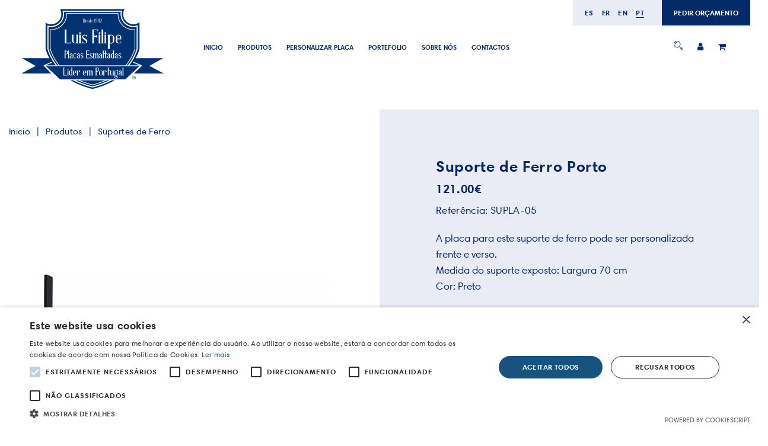

--- FILE ---
content_type: text/html; charset=UTF-8
request_url: https://placasesmaltadas.com/produto/suporte-de-ferro-porto-70-cm/
body_size: 6622
content:
<!DOCTYPE html>
<html href-lang="pt" lang="pt">

<head>
	<meta charset="UTF-8"><meta name="viewport" content="width=device-width, initial-scale=1.0, maximum-scale=1.0, minimum-scale=1.0"><meta http-equiv="X-UA-Compatible" content="ie=edge"><base href="/" ><meta name="author" content="Wevolved.com"><meta name="format-detection" content="telephone=no" /><link rel="icon" href="uploads/logotipo/favicon.ico" type="image/x-icon"><meta http-equiv="Cache-control" content="public"><link rel = "canonical" href = "https://www.placasesmaltadas.com/produto/suporte-de-ferro-porto-70-cm/" /><title>Suporte de Ferro Porto  - Placas Esmaltadas</title><meta name="description" content="Suporte de Ferro Porto "><meta name="keywords" content="Suporte de Ferro Porto "><meta property="og:title" content="Suporte de Ferro Porto  - Placas Esmaltadas"><meta property="og:description" content="Suporte de Ferro Porto "><meta property="og:url" content="https://placasesmaltadas.com/produto/suporte-de-ferro-porto-70-cm/"><meta property="og:site_name" content="Placas Esmaltadas"><meta property="og:image" content="https://placasesmaltadas.com/img/new585741placas.jpg"><meta property="og:type" content="website"><meta name="robots" content="index,follow"><script type="application/ld+json">
                    {
                      "@context" : "http://schema.org",
                      "@type" : "Organization",
                      "name" : "Wevolved Creative Agency",
                     "url" : "https://wevolved.com",
                     "sameAs" : [
                       "https://www.facebook.com/wevolved/",
                       "https://www.instagram.com/wevolved/"
                       ],
                      "address": {
                        "@type": "PostalAddress",
                        "streetAddress": "Rua Arq. Cassiano Barbosa, 6F Sala 17",
                        "addressRegion": "Porto",
                        "postalCode": "4100-009",
                        "addressCountry": "PT"
                      }
                    }
                    </script>	
<link rel="stylesheet" href="css/bootstrap.min.css">
<link href="https://unpkg.com/aos@2.3.1/dist/aos.css" rel="stylesheet">
<script src="https://unpkg.com/aos@2.3.1/dist/aos.js"></script>
<link rel="stylesheet" href="https://maxcdn.bootstrapcdn.com/font-awesome/4.7.0/css/font-awesome.min.css">
<link rel="stylesheet" href="js/slick/slick.css">
<link rel="stylesheet" href="js/slick/slick-theme.css">
<link rel="stylesheet"
      href="css/style.min.php?lang=pt&v=1768962867">
<link rel="stylesheet"
      href="css/style.min.css?v=1768962867">
<script type='text/javascript'
      src='https://platform-api.sharethis.com/js/sharethis.js#property=5e0a7bdee6d3310012cd7eff&product=inline-share-buttons&cms=sop'
      async='async'></script>
<script src='https://www.google.com/recaptcha/api.js'></script>
<script class="scriptsForms">
      function onSubmit6(token) {
								$(".form-tag-contactos").submit();
							}

      function onSubmitLogIn(token) {
            $(".logInForm").submit();
      }
      function onSubmitRegister(token) {
            $(".registerForm").submit();
      }
</script>

<!--[if lt IE 9]>
    <html class="ie8">
    <div id="ie6-alert" style="width: 100%; text-align:center; background: #232323;">
        <img src="http://beatie6.frontcube.com/images/ie6.jpg" alt="Upgrade IE 6" width="640" height="344" border="0"
             usemap="#Map" longdesc="http://die6.frontcube.com"/>
        <map name="Map" id="Map">
            <area shape="rect" coords="496,201,604,329"
                  href="http://www.microsoft.com/windows/internet-explorer/default.aspx" target="_blank"
                  alt="Download Interent Explorer"/>
            <area shape="rect" coords="380,201,488,329" href="http://www.apple.com/safari/download/" target="_blank"
                  alt="Download Apple Safari"/>
            <area shape="rect" coords="268,202,376,330" href="http://www.opera.com/download/" target="_blank"
                  alt="Download Opera"/>
            <area shape="rect" coords="155,202,263,330" href="http://www.mozilla.com/" target="_blank"
                  alt="Download Firefox"/>
            <area shape="rect" coords="35,201,143,329" href="http://www.google.com/chrome" target="_blank"
                  alt="Download Google Chrome"/>
        </map>
    </div>

    <script src="js/html5shiv.js"></script>
    <link rel="stylesheet" type="text/css" media="screen" href="css/ie.css">
    <![endif]-->

<script type="text/javascript" charset="UTF-8" src="//cdn.cookie-script.com/s/551a10058fd58b9a3e448f6ffba034f8.js"></script></head>

<body id="post" data-id="1737"
	class="pt noticias produtos-inner produtos  produto cms-suporte-de-ferro-porto-70-cm id-cms-1737 produtos-suporte-de-ferro-porto-70-cm id-produtos-1737">
		<section class="grandeHeader">
	<div class="container header-bloco">
		<div class="barra-superior">
			<div class="top-bar">
				<div class="col-md-3 col-sm-6 col-xs-12 logo"><p><a title="homepage" href="../"><img alt="" src="../GestorSistema/unnamed_2.png" width="300" /></a></p></div><div class="col-md-6 col-sm-6 col-xs-12"><div><div class="menu 20180522000139 menuprincipal"><ul><li class="li-menu ">
                              <a href="/" target="_self" class="">Inicio</a><ul class="sub-menu"></ul></li><li class="li-menu ">
                              <a href="/produtos/placas-esmaltadas/pt" target="_self" class="">Produtos</a><ul class="sub-menu"></ul></li><li class="li-menu ">
                              <a href="/simulador" target="_self" class="">PERSONALIZAR PLACA</a><ul class="sub-menu"></ul></li><li class="li-menu ">
                              <a href="/portefolio/" target="_self" class="">Portefolio</a><ul class="sub-menu"></ul></li><li class="li-menu ">
                              <a href="pages/sobrenos/" target="_self" class="">SOBRE NÓS</a><ul class="sub-menu"></ul></li><li class="li-menu ">
                              <a href="/pages/contactos/" target="_self" class="">CONTACTOS</a><ul class="sub-menu"></ul></li></ul></div></div></div><div class="col-md-3 col-sm-6 col-xs-12 blocoExtraHeaderRegisto"><div><div class="menu20200329232455 menu-registo">
            <ul><li class="li-menu menu-search-2">
                            <a href="#" target="_self" class="pesquisar">
                              <img src="img/icone_lupa.svg" alt="pesquisar" title="pesquisar" class="iconeMenu">
                            </a>
                          </li><li class="li-menu menu-entrar">
                            <a href="/login" target="_self" class="ativo">
                              <i class="fa fa-user" aria-hidden="true"></i>
                            </a>
                          </li><li class="li-menu menu-carrinho-2">
                            <a href="/carrinho" target="_self" class=""><i class="fa fa-shopping-cart" aria-hidden="true"></i><div class="bolaCarrinha" style="display:none;">0</div></a>
                        </li>
          </ul>
        </div></div></div>




				<div class="hamburguer-bt">
					<div class="hamburguer-bt__stripe hamburguer-bt__stripe__top"></div>
					<div class="hamburguer-bt__stripe hamburguer-bt__stripe__middle"></div>
					<div class="hamburguer-bt__stripe hamburguer-bt__stripe__bottom"></div>
				</div>
									<!--<div class="col-md-2 col-sm-12 col-xs-12 ">-->
					<div class="headerExtra">
						<div class="blocoLanguage">
							<ul class="sub-idiomas">
																	<li class="li-menu-idioma"><a href="/produto/suporte-de-ferro-porto-70-cm/es" class="">
											es										</a></li>
																	<li class="li-menu-idioma"><a href="/produto/suporte-de-ferro-porto-70-cm/fr" class="">
											fr										</a></li>
																	<li class="li-menu-idioma"><a href="/produto/suporte-de-ferro-porto-70-cm/en" class="">
											en										</a></li>
																	<li class="li-menu-idioma"><a href="/produto/suporte-de-ferro-porto-70-cm/pt" class="menu-item-ativo-lang">
											pt										</a></li>
															</ul>
						</div>
						<div class="blocoExtraHeader">
							<a href="/pages/contactos/" alt="PEDIR ORÇAMENTO"
								title="PEDIR ORÇAMENTO">
								PEDIR ORÇAMENTO							</a>
						</div>
					</div>
					<!--</div>-->
				
			</div>
		</div>

	</div>
</section>
	<section
		class="conteudo-loja-geral conteudo-loja-suporte-de-ferro-porto-70-cm  conteudo-id-loja-1737 conteudo-produtos-suporte-de-ferro-porto-70-cm  conteudo-id-produtos-1737">
		<div class="container">
			<div class="row">
				<div class="blocoprodutos blocopordutointerior">
					<div class="row">
						<section class="conteudo-loja-geral breadcumb-produtos breadcumb-categoria breadcumb-2"><div class="container"><div class="row"><div class="col-md-12 col-sm-12 col-xs-12"><ul class="breadcum-list"><li class="breadcum-list-item"><a href="/" alt="Inicio" title="Inicio">Inicio</a></li><li class="breadcum-list-item"><a href="/produtos/" alt="Produtos" title="Produtos">Produtos</a></li><li class="breadcum-list-item"><a href="/produtos/suportes-de-ferro" alt="Suportes de Ferro" title="Suportes de Ferro">Suportes de Ferro</a></li></ul></div></div></div></section>													<div class="col-md-6 col-sm-6 col-xs-12 bloco-imagens-produtos">
																<!-- aqui -->
								<div class="galeriaImagensProdutos">
									<div class="bl-img-gal" style="background-image:url(/uploads/2021/04/suportepng7061.png);"  data-src="/uploads/2021/04/suportepng7061.png" img="/uploads/2021/04/suportepng7061.png">
		                        	<img loading="lazy" src="/uploads/2021/04/suportepng7061.png" alt="" style="display:none">
		                        </div>																	</div>
															</div>
												<div class="col-md-6 col-sm-6 col-xs-12 bloco-info-produtos">
							<div class="interiorProdutos">
								<h1 class="title-normal">
									Suporte de Ferro Porto 								</h1>
								<h3 class="preco-produto"><span>121.00</span>€</h3>								<div class="desctestemunho">
																			<p class="referencia">
											Referência:<span id="referencia">
												SUPLA-05											</span>
										</p>
																		<div class="conteudo">
																					<p>A placa para este suporte de ferro pode ser personalizada frente e verso.<br />Medida do suporte exposto:&nbsp;Largura 70 cm&nbsp;&nbsp;<br />Cor: Preto</p>
<p>Fabricamos&nbsp;suportes por medida - Consultar</p>																			</div>
								</div>
								<div class="bloco-opcoes">
									

									<div class="row">

										<div class="linha-divisoria-profutos"></div>
																					<div class="col-md-4 col-sm-4 col-xs-12 selector-produto-seta">
												<div class="selecionaTitulo">
													Quant.												</div>
												<select
													class="form-control selector-produto quantidade quantidade-carrinho">
													<option value="1">1</option><option value="2">2</option><option value="3">3</option><option value="4">4</option><option value="5">5</option><option value="6">6</option><option value="7">7</option><option value="8">8</option><option value="9">9</option><option value="10">10</option><option value="11">11</option><option value="12">12</option><option value="13">13</option><option value="14">14</option><option value="15">15</option><option value="16">16</option><option value="17">17</option><option value="18">18</option><option value="19">19</option><option value="20">20</option>												</select>
											</div>


																							<div class="col-md-12 col-sm-12 col-xs-12">
													<textarea class="form-control textarea-produtos comentario"
														placeholder="Observações e Notas"></textarea>
												</div>
												<div class="linha-divisoria-profutos"></div>
																									<input type="file" name="anexo_img" class="form-control imagemproduto"
														style="display: none;">
																								<div class="col-md-6 col-sm-12 col-xs-12">
													<button class="btn btn-principal adiciona adiciona-carrinho"
														id-peso="4000"
														id-prod="1737" id-comb=""
														id-preco="121"
														id-imagem="/uploads/2021/04/suportepng7061.png">
														ADICIONAR AO CARRINHO													</button>

												</div>
																						
																				<!--<div class="col-md-6 col-sm-6 col-xs-12">
											<button class="btn btn-secundario favoritos">FAVORITO</button>
										</div>
										<div class="linha-divisoria-profutos"></div>-->

										<div class="linha-divisoria-profutos"></div>
										<div class="col-md-12 col-sm-12 col-xs-12">
											<p class="smsExtra">
												Tem dúvidas sobre este produto?												<a href="/pages/contactos/" target="_self"
													alt="Envie-nos mensagem"
													title="Envie-nos mensagem">
													Envie-nos mensagem												</a>
											</p>
										</div>
									</div>
								</div>
							</div>



						</div>
					</div>
					<br>
					<div class="sharethis-inline-share-buttons"></div>
				</div>
			</div>
		</div>
	</section>

	
	<section class="section-testemunhos">
		<div class="container-fluid">
			<div class="row">
				<div class="blocotestemunhohome" >
                                  <div class="container">
                                    <div class="row">
                                        <div class="col-md-12 col-sm-12 col-xs-12">
                                            <h2 class="titulotestemunhohome">TESTEMUNHOS</h2>
                                        </div>
                                    </div>
                                    <div class="row"><div class="slideTestemunhos slide-testemunho-testemunhos"><div class="col-md-12 col-sm-12 col-xs-12 blocotestemunhos-bloco">
                                        <div class="conteudotestemunho">
                                               <p><span>"I have looked into other factories across Europe and Asia and I truly have not found any of the same quality as what you are able to produce"</span></p>
                                        </div>
                                        <div class="autortestemunho">
                                            <span>
                                               Tarica Phung Navarro
                                            </span>
                                        </div>
                                        <div class="brevedesc">
                                                Tarica Phung Navarro
                                        </div>
                                    </div><div class="col-md-12 col-sm-12 col-xs-12 blocotestemunhos-bloco">
                                        <div class="conteudotestemunho">
                                               <p><span>"O mostrador da balan&ccedil;a ficou impec&aacute;vel!</span><br /><span>Dou os meu parab&eacute;ns &agrave; sua empresa pelo trabalho fant&aacute;stico."</span></p>
                                        </div>
                                        <div class="autortestemunho">
                                            <span>
                                               Carmo Fontes
                                            </span>
                                        </div>
                                        <div class="brevedesc">
                                                Carmo Fontes
                                        </div>
                                    </div><div class="col-md-12 col-sm-12 col-xs-12 blocotestemunhos-bloco">
                                        <div class="conteudotestemunho">
                                               <p>Excelent&iacute;simos Se&ntilde;ores<br />Muchas gracias por enviar las fotos a las tumbas, y felicitaciones por el excelente trabajo.<br />Cptos<br />Ant&oacute;nio Sousa Estoril</p>
                                        </div>
                                        <div class="autortestemunho">
                                            <span>
                                               Fotoceramicas
                                            </span>
                                        </div>
                                        <div class="brevedesc">
                                                
                                        </div>
                                    </div><div class="col-md-12 col-sm-12 col-xs-12 blocotestemunhos-bloco">
                                        <div class="conteudotestemunho">
                                               <p>Boa noite Sr.Luis Filipe Tato<br />Tenho o prazer de lhe comunicar que j&aacute; recebi os meus candeeiros esmaltados e fiquei muito satisfeito com a qualidade do vosso produto.<br />Recomendo a vossa empresa,sem qualquer duvida.<br />Bem hajam empresas assim e continue a dar vida ao esmalte em Portugal.<br />Cpts<br />Filomena&nbsp; Alentejo</p>
                                        </div>
                                        <div class="autortestemunho">
                                            <span>
                                               Candeeiros Esmaltados
                                            </span>
                                        </div>
                                        <div class="brevedesc">
                                                
                                        </div>
                                    </div><div class="col-md-12 col-sm-12 col-xs-12 blocotestemunhos-bloco">
                                        <div class="conteudotestemunho">
                                               <p><span>"Pedimos placas por medida para n&uacute;mero de porta e campainhas.<br /> Por engano nosso as medidas e cor tiveram de ser corrigidas o que foi feito com a maior amabilidade e qualidade por parte da empresa na pessoa do Sr. Lu&iacute;s Filipe, que ainda nos aplicou um desconto.<br /></span>N&atilde;o podia ter ficado melhor e estamos muito satisfeitos com o resultado que se adequa na perfei&ccedil;&atilde;o ao tipo de casa antiga tradicional.<br /><span></span>Muito obrigada"<br />Gra&ccedil;a Cordovil<br />Monte Estoril</p>
                                        </div>
                                        <div class="autortestemunho">
                                            <span>
                                               Placas Esmaltadas
                                            </span>
                                        </div>
                                        <div class="brevedesc">
                                                
                                        </div>
                                    </div></div>
                                </div>
                                </div>
                                </div>			</div>
		</div>
	</section>

	
<!--   FERIAS POP UP ---------------->
<!-- <div class="popup-ferias" data-idioma="pt">
    <div class="close-ferias">X</div>
    <p>Encerrados de<br>24/12/2025 a 04/02/2026</p>
</div> -->
<style type="text/css">
    .popup-ferias{
        background: #fff;
        padding: 30px;
        text-align: center;
        position: fixed;
        top: 50%;
        left: 50%;
        transform: translate(-50%,-50%);
        border-radius: 20px;
    z-index: 99999999;
    box-shadow: 0px 0px 13px 5px #3333333d;
    }
    .popup-ferias p{

        font-family: 'Harmonia Sans';
        font-size: 20px;
        font-weight: 500;
        color: #082967;
        line-height: 1.6em;
        margin: 0 0 20px;
    }
    .close-ferias{
        position: absolute;
        right: -15px;
        top: -13px;
        font-size: 20px;
        font-weight: 600;
        color: #082967;
        background: #fff;
        padding: 10px;
        border-radius: 20px;
        text-align: center;
        width: 40px;
        height: 40px;
        cursor: pointer;
    }
</style>

<!--   FERIAS POP UP ---------------->


<footer class="footer">
	<div class="">
		<div class="row">
			<div class="col-md-8 col-sm-8 col-xs-12 fundoAzulFooter"><div class="row">
<div class="col-md-6 col-sm-6 col-xs-12">
<h2>Morada</h2>
<p>Luis Filipe Tato - Placas Esmaltadas Unip.Lda<br />Rua Gon&ccedil;alves Zarco, N.&ordm; 1925 Le&ccedil;a da Palmeira <br />4450-685 Matosinhos Portugal</p>
<p>&copy; 2020 Placas Esmaltadas<br /><a title="Pol&iacute;tica de Privacidade" href="../pages/politica-de-privacidade/">Pol&iacute;tica de Privacidade</a> | <a title="Pol&iacute;tica de Cookies" href="../pages/politica-de-cookies/">Pol&iacute;tica de Cookies</a> | <a title="Termos e Condi&ccedil;&otilde;es" href="../pages/termos-e-condicoes/">Termos e Condi&ccedil;&otilde;es</a> | <a title="Envio e Devolu&ccedil;&otilde;es" href="../pages/envio-e-devolucoes/">Envio e Devolu&ccedil;&otilde;es</a></p>
</div>
<div class="col-md-6 col-sm-6 col-xs-12">
<h2>Email</h2>
<p><a title="Envia mail" href="mailto:manueltato1923@gmail.com">manueltato1923@gmail.com</a></p>
<h2>Telefone</h2>
<p><a href="callto:229951546">(+351) 22 995 15 46</a></p>
</div>
</div>
<div class="row">
<div class="col-md-12 col-sm-12 col-xs-12"><div class="menu 20180522000139 menuprincipal"><ul><li class="li-menu ">
                              <a href="/" target="_self" class="">Inicio</a><ul class="sub-menu"></ul></li><li class="li-menu ">
                              <a href="/produtos/placas-esmaltadas/pt" target="_self" class="">Produtos</a><ul class="sub-menu"></ul></li><li class="li-menu ">
                              <a href="/simulador" target="_self" class="">PERSONALIZAR PLACA</a><ul class="sub-menu"></ul></li><li class="li-menu ">
                              <a href="/portefolio/" target="_self" class="">Portefolio</a><ul class="sub-menu"></ul></li><li class="li-menu ">
                              <a href="pages/sobrenos/" target="_self" class="">SOBRE NÓS</a><ul class="sub-menu"></ul></li><li class="li-menu ">
                              <a href="/pages/contactos/" target="_self" class="">CONTACTOS</a><ul class="sub-menu"></ul></li></ul></div></div>
</div></div><div class="col-md-4 col-sm-4 col-xs-12 fundoBrancoFooter"><div class="row">
<div class="col-md-12 col-sm-12 col-xs-12">
<h2>A minha conta</h2>
<p><a title="As minhas encomendas" href="../account">As minhas encomendas</a><br /><a title="Os meus endere&ccedil;os" href="../account">Os meus endere&ccedil;os</a><br /><a title="Os meus dados pessoais" href="../account">Os meus dados pessoais</a></p>
<p><div class="blocoSocialHeader"><div class="header-social-botoes"><a href="https://www.facebook.com/placasesmaltadas" alt="facebook" title="facebook" target="_blank"><i class="fa fa-facebook icon-orange" aria-hidden="true"></i></a><a href="https://www.instagram.com/luisfilipe.placasesmaltadas/" title="Instagram" alt="Instagram" target="_blank"><i class="fa fa-instagram icon-orange" aria-hidden="true"></i></a><a href="https://www.youtube.com/channel/UCTQA0DoFxKv3EsAaYMpapVw" title="Youtube" alt="Youtube" target="_blank"><i class="fa fa-youtube-play icon-orange" aria-hidden="true"></i></a></div></div></p>
</div>
</div>
<div class="row">
<div class="col-md-12 col-sm-12 col-xs-12"><a target="_blank" href="https://wevolved.com" rel="noopener">POWERED BY WEVOLVED - Creative Agency</a></div>
</div></div>		</div>
	</div>
</footer>



<div class="overlay" >
	
</div>
<div class="bloco-overlay">
	<div class="overlay-pesquisa" style="display: none;">
		<div class="fecha">
			<a href="#" target="_self" class="fecha-pesquisar">
				<i class="fa fa-times" aria-hidden="true"></i>
			</a>
		</div>
		<form class="form-pesquisa" action="pesquisa.php"  class="bloco-pesquisa" method="get">
			<input type="text" name="pesquisa" class="form-control" placeholder="Pesquisar palavra">
			<input type="submit" class="button" name="enviar" value="Pesquisar">
		</form>
	</div>

	<div class="overlay-potefolio" style="display: none;">
		<div class="fecha">
			<a href="#" target="_self" class="fecha-potefolio">
				<i class="fa fa-times" aria-hidden="true"></i>
			</a>
		</div>
		<div class="recebeImagem">
			
		</div>
	</div>
</div>



	<div class="voltar-topo">
		<button id="backTopo"><i class="fa fa-chevron-up" aria-hidden="true"></i></button>
	</div>


            <script type="text/javascript" src="js/jquery-3.2.1.min.js"></script>
        <script type="text/javascript" src="js/bootstrap.min.js"></script>
        <script type="text/javascript" src="js/bootstrap-notify.min.js"></script>
        <script type="text/javascript" src="js/masonry.pkgd.min.js"></script>
        <script type="text/javascript" src="js/functions.min.js?v=1768962867"></script>
        <script type="text/javascript" src="js/slick/slick.min.js"></script>
        <script type="text/javascript" src="js/scripts.min.js?v=1768962867"></script>

        <script src="js/jquery.zoom.min.js"></script>
        <script>
        /**** ANIMACOES **/
        AOS.init();

        /**** MANSORY ****/
        var widthContainer = $('.container').css('width');
        //console.log("Largura Mansory "+widthContainer);
        widthContainer = widthContainer.replace("px", "");
        widthContainer = parseInt(widthContainer);
        widthContainer = parseInt(widthContainer/3);
        //console.log("Largura Mansory "+widthContainer);

        $('.mansory').masonry({
          // options
          itemSelector: '.grid-item',
          columnWidth: widthContainer
        });
      </script>
    
    

    
    <!-- Global site tag (gtag.js) - Google Analytics -->
<script async src="https://www.googletagmanager.com/gtag/js?id=G-9QQRNNNG22"></script>
<script>
  window.dataLayer = window.dataLayer || [];
  function gtag(){dataLayer.push(arguments);}
  gtag('js', new Date());

  gtag('config', 'G-9QQRNNNG22');
</script>

	


<script type="text/javascript">
    $(document).ready(function(){
        $('.close-ferias').click(function(){
            $('.popup-ferias').remove();
        })
    })
</script>



	<script type="text/javascript">
		$('.galeriaImagensProdutos').slick({
			slidesToShow: 1,
			slidesToScroll: 1,
			arrows: true,
			fade: true,
			asNavFor: '.galeriaImagensProdutos-nav'
		});
		$('.galeriaImagensProdutos-nav').slick({
			slidesToShow: 3,
			slidesToScroll: 1,
			asNavFor: '.galeriaImagensProdutos',
			dots: true,
			centerMode: true,
			arrows: false,
			focusOnSelect: true
		});

		//$('.bl-img-gal').zoom();
	</script>

</body>

</html>

--- FILE ---
content_type: text/css; charset: UTF-8;charset=UTF-8
request_url: https://placasesmaltadas.com/css/style.min.php?lang=pt&v=1768962867
body_size: 87696
content:
/* FONTS
   ----------------------------- */
/* OPEN SANS */
/* Montserrat */
/* Galano */
 
/* Miller */

    @font-face {
        font-family: 'Miller';
        src: url('../fonts/Miller-DisplayRoman.ttf') format("truetype");
        font-weight: 600;
        font-style: normal;
    }
 

/* Harmonia Sans */
    @font-face {
        font-family: 'Harmonia Sans';
        src: url('../fonts/Harmonia Sans W01 Regular.ttf');
        font-weight: 400;
        font-style: normal;
    }
    @font-face {
        font-family: 'Harmonia Sans';
        src: url('../fonts/Harmonia Sans W01 Bold.ttf');
        font-weight: 800;
        font-style: bold;
    }
 
/* -------------------- BASE -------------------------- */
html, body, div, span, applet, object, iframe,
h1, h2, h3, h4, h5, h6, p, blockquote, pre,
a, abbr, acronym, address, big, cite, code,
del, dfn, em, img, ins, kbd, q, s, samp,
small, strike, strong, sub, sup, tt, var,
b, u, i, center,
dl, dt, dd, ol, ul, li,
fieldset, form, label, legend,
table, caption, tbody, tfoot, thead, tr, th, td,
article, aside, canvas, details, embed,
figure, figcaption, footer, header, hgroup,
menu, nav, output, ruby, section, summary,
time, mark, audio, video {margin:0;padding:0;border:0;font:inherit;font-size:100%;vertical-align:baseline;font-family:'Harmonia Sans';}
html {line-height:1}
ol, ul {list-style:none;
 }
table {border-collapse:collapse;border-spacing:0}
caption, th, td {text-align:left;font-weight:normal;vertical-align:middle}
q, blockquote {quotes:none}
    q:before, q:after, blockquote:before, blockquote:after {content:"";content:none}
a img {border:none}
article, aside, details, figcaption, figure, footer, header, hgroup, menu, nav, section, summary {display:block}
article,
aside,
details,
figcaption,
figure,
footer,
header,
hgroup,
main,
nav,
section,
summary {display:block}
audio,
canvas,
video {display:inline-block}
audio:not([controls]) {display:none;height:0}
[hidden] {display:none}
html {-webkit-text-size-adjust:100%;-ms-text-size-adjust:100%}
body {margin:0}
a:focus {outline:thin dotted}
a:active,
a:hover {outline:0}
h1 {font-size:2em;margin:0.67em 0}
abbr[title] {border-bottom:1px dotted}
b,
strong {font-weight:bold;
    font-family: 'Harmonia Sans';}
dfn {font-style:italic}
hr {-moz-box-sizing:content-box;box-sizing:content-box;height:0}
mark {background:#ff0;color:#000}
code,
kbd,
pre,
samp {font-family:monospace, serif;font-size:1em}
pre {white-space:pre-wrap}
q {quotes:"\201C" "\201D" "\2018" "\2019"}
small {font-size:80%}
sub,
sup {font-size:75%;line-height:0;position:relative;vertical-align:baseline}
sup {top:-0.5em}
sub {bottom:-0.25em}
img {border:0;    max-width: 100%;}
svg:not(:root) {overflow:hidden}
figure {margin:0}
fieldset {border:1px solid #c0c0c0;margin:0 2px;padding:0.35em 0.625em 0.75em}
legend {border:0;padding:0}
button,
input,
select,
textarea {font-family:inherit;font-size:100%;margin:0}
button,
input {line-height:normal}
button,
select {text-transform:none}
button,
html input[type="button"],
input[type="reset"],
input[type="submit"] {-webkit-appearance:button;cursor:pointer}
button[disabled],
html input[disabled] {cursor:default}
input[type="checkbox"],
input[type="radio"] {box-sizing:border-box;padding:0}
input[type="search"] {-webkit-appearance:textfield;-moz-box-sizing:content-box;-webkit-box-sizing:content-box;box-sizing:content-box}
input[type="search"]::-webkit-search-cancel-button,
input[type="search"]::-webkit-search-decoration {-webkit-appearance:none}
button::-moz-focus-inner,
input::-moz-focus-inner {border:0;padding:0}
textarea {overflow:auto;vertical-align:top}
table {border-collapse:collapse;border-spacing:0}
html, body {max-width:100%;overflow-x:hidden; background-color: #fff;}
p{font-family:'Harmonia Sans';    font-size: 18px;
    line-height: 22px;}
/* -------------------- BASE -------------------------- */

select{
    -webkit-appearance: none;
}
.select{
    position: relative;
}
.select:after{
    content:"\f07d";
    font-family: FontAwesome;
    position: absolute; 
    color: #082967;
    top: 50%;
    transform: translateY(-50%);
    right: 0;
    z-index: 1;
    text-align: center;
    width: 10%;
    pointer-events: none;
    box-sizing: border-box;
}

span{
   font-family: 'Harmonia Sans';
}

/* Gerais ----------------------------- */


a {
    color: #082967;
}
a:hover, a:focus, a:active{
    text-decoration: none;
    color: #FFFFFF;
}

.container{
    width: 1440px;
    max-width: 100%;
}

.grandeHeader{
    background-color: #ffffff;
    background-image: url(../);
    background-size: cover;
}


.h1 h1{
    font-size: 42px;
    line-height: 44px;
    font-family: 'Miller';
    color: #082967;
    font-style: normal;
    font-weight: 300;
}
.h2, h2 {    
	font-size: 36px;
    font-family: 'Miller';
    text-transform: uppercase;
    letter-spacing: 0.20em;
    color: #082967;
    font-style: normal;
    font-weight: 300;
    line-height: 1.17em;
    margin: 0 0 20px;
}

.h2:after, h2:after{ 
    /*display: block;
    width: 80px;
    height: 2px;
    background: #060606;
    margin: 0 auto;
    content:"";
    margin-top:20px;*/
}

p{
	font-family: 'Harmonia Sans';
    font-size: 17px;
    font-weight: 500;
    color: #082967;
    line-height: 1.6em;
    margin: 0 0 20px;
}


.button{
	font-family: 'Harmonia Sans';
    margin-top: 40px;
	display: inline-block;
    padding: 20px 55px;
    font-size: 1em;
    text-transform: uppercase;
    letter-spacing: 0.20em;
    font-weight: 400;
    border-radius: 3px;
    -webkit-border-radius: 3px;
    -moz-border-radius: 3px;
	border: 1px solid #23a686;
}

.barra-superior{
    padding: 0px 0% 0px;
    position: relative;
}

.borderBottom{
   background: #ffffff;
    position: relative;
    z-index: 9;
}

.top-bar{
  /* padding: 0px 45px; */
}

.logo img {
    max-width: 250px;
    margin-left: 0px;
    height: auto;
}


.barra-superior .menu{
    text-align: left;
    padding-top: 65px;
    color: white;
}

.menuOff{
    position: fixed;
    width: 100%;
    left: 0;
    height: 100vh;
    background: url(../img/Homepage.jpg);
    background-size: cover;
    display: none;
    top: 0px;
    transform: translate(0%, 0%);
    background-position: center;
    background-repeat: no-repeat;
}

.barra-superior .menu{

}

.paginanormal .conteudo-cms-geral{
    margin-top: 120px;
}


.fixaHeader{
	/*position: fixed;
	top: 0px;
	left: 0px;
	width: 100%;
	background: white;
    z-index: 2;
    box-shadow: 0px 1px 14px rgba(51, 51, 51, 0.5);*/
}
.grecaptcha-badge {
    visibility: hidden !important;
}
.fixaHeader .logo img {
    /*max-width: 90px;
    transition: .5s;*/
}

.fixaHeader .barra-superior .menu {
    /*padding-top: 15px;
    transition: .5s;*/
}

.fixaHeader .headerExtra{
    /*display:none;*/
}

.barra-superior .menu ul{

}
/*.fraseDestaqueHome{
	width: 100% !important;
}*/

.barra-superior .menu ul li{
    display: inline-block;
    margin-right: 25px;
    line-height: 30px;
}

.barra-superior .menu ul li a{
    text-align: left;
    text-transform: uppercase;
    font-size: 0.7em;
    opacity: 1;
    height: 30px;
    display: block;
    color: #082967;
    font-weight: 700;
    font-style: normal;
   }
.barra-superior .menu ul li a.ativo{
    
    border-bottom: 1px solid;
    height: 25px;  
}
/*.barra-superior .menu ul li a.ativo:before {
    content: "";
    position: absolute;
    right: -130px;
    top: 12px;
    border-top: 2px solid #fff;
    width: 100px;
}
.barra-superior .menu ul li a.ativo:after {
    content: "";
    position: absolute;
    right: -32px;
    top: 9px;
    opacity: 1;
    border: 4px solid #fff;
    width: 8px;
    height: 8px;
    border-radius: 100%;
}*/

.barra-superior .menu ul li a:hover{
    /*text-decoration: underline;*/
}

.blocoLanguage{
    background: #fff;
}

.blocoLanguage .header-social-botoes{
    display: inline-block;
}


.hamburguer-bt {
    cursor: pointer;
    height: 50px;
    position: fixed;
    right: 65px;
    top: 55px;
    width: 55px;
    margin-top: 0;
    transition: all .2s ease-out;
    z-index: 10;
    background: white;
    padding: 10px 10px 20px;
    display: none;

}

.bloco-opcoes {
    position: relative;
}

.loadingOverlay {
    position: absolute;
    width: 100%;
    height: 100%;
    transform: scale(1.05);
    background: #162967;
    opacity: 0.2;
    z-index: 2;
    border-radius: 10px;
}
.bloco-opcoes i.fa {
    position: absolute;
    top: 45%;
    left: 45%;
    transform: translate(-50%, -50%);
    color: #082967;
    z-index: 3;
    font-size: 40px !important;
    
}
.hamburguer-bt .hamburguer-bt__stripe {
    width: 100%;
    height: 3px;
    background: #000;
    border-radius: 10px;
    margin: 5px auto;
    transition: all .3s;
    backface-visibility: hidden;
}
.hamburguer-bt__stripe__top, .hamburguer-bt__stripe__bottom {
   width: 80% !important;
   text-align: left;
   margin-left: 0px !important;
}

.hamburguer-bt.on .hamburguer-bt__stripe__top {
    transform: rotate(45deg) translate(9px,5px);
    /* width: 100% !important; */
    background: #000 !important;
}

.hamburguer-bt.on .hamburguer-bt__stripe__middle {
    opacity: 0;
}

.hamburguer-bt.on .hamburguer-bt__stripe__bottom {transform: rotate(-45deg) translate(7px,-2px);background: #000 !important;/* width: 100% !important; */}
.with-sub .sub-menu {
     display: none;
    position: absolute;
    background: rgb(76, 74, 81);
    padding: 0;
    max-width: 102px;
    width: 100%;
    margin-top: 0px;
    padding: 10px 5px;
}

.with-sub .sub-menu a{
    color: #909090;
}

.with-sub:hover .sub-menu {
    display: block;

}
.chevronDown:after{content:"\f077";transition:all .3s}

.header-social-botoes a {
    border-radius: 100%;
    height: 30px;
    width: 30px;
    border: 0px solid #ffffff;
    display: block;
    padding: 0px;
    text-align: center;
    font-size: 24px;
    margin-right: 10px;
    margin-bottom: 0px;
    color: #41b7e7;
    margin-top: 0px;
}
.header-social-botoes a:hover , .header-social-botoes a.marcarconsulta:hover{
    /*    background-color: #fff;
    color: #7a689f;*/
}

.slick-prev, .slick-next {
    width: 50px;
    height: 50px;
}
.header-bloco{
    background: transparent;
    padding-bottom: 0px;   
   /* border-bottom: 1px solid #8d8d8d;*/
    background-repeat: no-repeat;
    background-size: contain;
}
.header-transparente{
    min-height: 50vh;
}

.logo{
    text-align: left;    
    padding-bottom: 0px;
    padding-top: 0px;
}

.minAlturaBanner {
    min-height: 80vh;
}

.imageCover{
    background-size: cover;
    background-position: center;
    background-repeat: no-repeat;
    position: relative;   
}


section{
    position: relative;
}


.clear{
    clear: both;
}

input::placeholder { /* Chrome, Firefox, Opera, Safari 10.1+ */
  color: #fff;
  opacity: 1; /* Firefox */
}
input:-ms-input-placeholder { /* Internet Explorer 10-11 */
color: #fff;
}
input::-ms-input-placeholder { /* Microsoft Edge */
  color: #fff;
}



/* Principais Elementos fim----------------------------- */


.slideslide-homepage, .slideslide-homepage-2, .blococasashome{
    margin-left: -15px;
    margin-right: -15px;
    width: calc(100% + 30px);
}

.footer .blocoLogoBranco{
   text-align: center;
    padding-top: 60px;
    padding-bottom: 70px;
}
.footer .blocoLogoBranco img{
    width: 200px;
}

.footer .blocoTemos{
    padding-top: 50px;
    padding-bottom: 60px;
}
.footer .blocoTemos p{
    font-family: 'Harmonia Sans';
    font-weight: 300;
    font-size: 16px;
    line-height: 19px;
}

.footer .titulo-form-newsletter{
    display: none;
}
.footer .form-tag-newsletter .label-principal{
    display: none;
}
.footer .form-tag-newsletter .form-control{
    color: #000000;
    width: 100%;
    line-height: 25px;
    border: 1px solid #000;
    background-color: #fff;
    box-shadow: none;
    display: inline-block;
    -webkit-transition: all linear 0.1s;
    transition: all linear 0.1s;
    font-size: 15px;
    height: 47px;
    font: 14px/25px 'Harmonia Sans';
    font-weight: 300;
    border-radius: 0px;
    margin-bottom: 20px;
}


.footer .form-tag-newsletter input::placeholder { /* Chrome, Firefox, Opera, Safari 10.1+ */
 color: #000000;
opacity: 0.18;
}
.footer .form-tag-newsletter input:-ms-input-placeholder { /* Internet Explorer 10-11 */
color: #000000;
opacity: 0.18;
}
.footer .form-tag-newsletter input::-ms-input-placeholder { /* Microsoft Edge */
color: #000000;
opacity: 0.18;
}

.footer .form-tag-newsletter .cx-submit button{
    color: transparent;
    background-color: #fff;
    border-color: #ffffff;
    border: 1px solid #000;
    font: 14px/25px 'Harmonia Sans';
    width: 47px;
    position: relative;
}

.footer .form-newsletter .cx-submit button:after{
        content: "\f054";
    font-family: FontAwesome;
    font-style: normal;
    font-weight: normal;
    text-decoration: inherit;
    color: #000;
    font-size: 18px;
    padding-right: 0.5em;
    -webkit-transition: .5s;
    transition: .5s;
    position: absolute;
    top: 50%;
    transform: translateY(-50%);
    width: 55px;
    left: 0px;
}

.footer .form-newsletter .cx-submit:hover button{
    width: 100%;
    -webkit-transition: .5s; /* For Safari 3.1 to 6.0 */
    transition: .5s;
    background: #E3003F;
    color: white;
    border-color: #E3003F;
    text-align: left;
    padding-left: 12px;
}

.footer .form-newsletter .cx-submit:hover button:after{
    color: white;
    left: inherit;
    right: 0px;
}

.footer .menufooter{
    text-align: left;
    list-style: none;
    font-size: 16px;
    line-height: 19px;
}

.footer ul{
    margin-left: 0;
    padding-left: 0;
    list-style: none;    
    text-align: left;
    padding-top: 111px;
    padding-bottom: 111px;
    padding-left: 151px;
}
.footer ul li {
       display: inline-block;
    padding-right: 13%;
    text-align: left;
    font: 30px/70px 'Harmonia Sans';
    letter-spacing: 1.2px;
    color: #000000;
    opacity: 1;
    font-weight: 500;
}

.footer .menufooter ul li a:hover{
    color: #46BFBF;
}
.footer a{
    color: #000;
    font-family: 'Harmonia Sans';
}
.footer a:hover{
    color: #333;
}
.footer .blocoContacts{
    background: #1A1B1C;
    min-height: 280px;
    margin-top: 0px;
    box-shadow: 5px -5px 6px #0000008E;
    position: relative;
}

.fundoPretoBack{
    background: #1A1B1C;
}

.footer .blocoContacts ul{
    padding: 0px;
}
.footer .blocoContacts ul li{
    font-family: 'Harmonia Sans';
    font-weight: 300;
    font-size: 16px;
    color: white;
    padding: 4px 0px;
    line-height: 19px;
}

.header-transparente{
    position: absolute;
    top: 0px;
    min-height: 50px;
    z-index: 99;
    width: 100%;
    /*left: 50%;*/
    /*transform: translateX(-50%);*/
}
a.linkSlide,  a.linkSlide:hover{

    color: white;
    font-size: 22px;
    border-bottom: none;
    text-align: right;
    font: 22px/63px 'Harmonia Sans';
    letter-spacing: 0.88px;
    color: #FFFFFF;
    opacity: 1;
    position: absolute;
    top: 40vh;
    right: 70px;
    z-index: 9;

}
.b178 h2{

    font-size: 2.8em;

    font-family:'Miller';

    line-height: 1.2em;

    margin: 0.67em 0;

        margin-bottom: 15px;

        color: white;

}

.b178 p{
    font-size: 22px;
    line-height: 36px;
    text-align: left;
    font: 20px/63px 'Harmonia Sans';
    letter-spacing: 0.8px;
    color: #FFFFFF;
    opacity: 1;
}

.notify{
    position: absolute;
    bottom: 20px;
    left: 300px;
    border-bottom: 1px solid #fff;
    line-height: 22px !important;
    margin-top: -10px;
}
.notify a{
    color: white;
    font-family:'Harmonia Sans';
}
.posicaoSlide h1{
    text-align: left;
    font: 45px/66px 'Miller';
    letter-spacing: 1.8px;
    color: #FFFFFF;
}

.posicaoSlide h1 b, .posicaoSlide h1 strong{
    text-align: left;
    font: 45px/66px 'Miller';
    letter-spacing: 1.8px;
    color: #FFFFFF;
    font-weight: 600;
}
.block-homepage-bloco-roxo {
    position: absolute;
    top: 50%;
    left: 50%;
    transform: translate(-50%, -50%);
    width: 100%;
}

.posicaoSlide{
    position: absolute;
    width: 40%;
    top: -20vh;
    left: 80px;
}
.cms-contacts .blocoContacts, .cms-contacts .redesFooter{
    display: none;
}
.cms-contacts .onlyContacts{
    display: block;
}

.onlyContacts ul li{
    padding-right: 5%;
}

.tituloContactos{
    text-align: left;
    font: 95px/115px 'Miller';
    letter-spacing: 3.8px;
    color: #FFFFFF;
    opacity: 1;
    padding-top: 30vh;
        padding-bottom: 15vh;
}
.fundoPretoBack-inner{
    padding-left: 80px;
}

.subtitulocontactos{
    text-align: left;
    font: 18px/32px 'Miller';
    letter-spacing: 0.9px;
    color: #E3003F;
    opacity: 1;
    margin-bottom: 42PX;
}
p.conteudoContactos, .conteudoContactos a, .conteudoContactos a:hover{
text-align: left;
    font: 18px/32px 'Harmonia Sans';
    letter-spacing: 0.9px;
    color: #FFFFFF;
    min-height: 150px;
}


.conteudo-cms-contacts, .blocoContactosFooter{

    background: #1b1c1c;

}




.marquee {
  height: 230px;
  width: 100%;
  overflow: hidden;
  position: relative;
}

.marquee div {
  display: block;
  width: 200%;
  height: 250px;
  position: absolute;
  overflow: hidden;
  animation: marquee 5s linear infinite;
}

.marquee span {
  float: left;
  width: 50%;
}

@keyframes marquee {
  0% { left: 0; }
  100% { left: -100%; }
}

.blocored{
    background: #E60A48 0% 0% no-repeat padding-box;
    box-shadow: 7px 7px 32px #00000077;
    opacity: 1;
    color: white;
    padding: 130px 10% 90px 162px;
    margin: -43px -30px 0px;
    position: relative;
    z-index: 1;
}
.blocowhite{
    background: #fff 0% 0% no-repeat padding-box;
    opacity: 1;
    color: white;
    padding: 80px 20% 90px;
    margin: 0px -30px 0px;
}

.block-home-especialidades .blocored, 
.block-home-especialidades .blocowhite{
       min-height: 550px;

}

.block-home-especialidades h2{
    text-align: left;
    font-family: 'Miller';
    letter-spacing: 1.32px;
    font-size: 33px;
    color: #FFFFFF;
    opacity: 1;
    line-height: 72px;
}
.block-home-especialidades ul{
    margin-bottom: 50px;
    margin-top: 50px;

    }
.block-home-especialidades li{
    text-align: left;
    font-family: 'Harmonia Sans';
    letter-spacing: 0.85px;
    font-size: 17px;
    color: #FFFFFF;
    opacity: 1;
    line-height: 35px;
    text-decoration: underline;
}
.block-home-especialidades .blocowhite h2, .block-home-especialidades .blocowhite li{
    color: black;
    }


.block-home-marquee{
    margin-right: -15px;
    margin-left: -15px;
    background: white;
    padding: 70px 0px;
    position: relative;
}

.block-home-marquee .marquee span{
    color: #000000;
    opacity: 1;
    text-align: left;
    font-size: 100px;
    line-height: 225px;
    letter-spacing: 4px;
    font-family: 'Harmonia Sans';
}

.projectoSlideshow{
    /*width: calc(90% - 132px);
    margin-left: 132px;*/
    width: 100%;
}
.projectoSlideshow .blprojectos{
    padding: 20px;
}
.projectoSlideshow .blprojectos:nth-child(even){
    margin-top: 60px;
}
.tituloProjectos{
    color: #000000;
    opacity: 1;
    text-align: left;
    font-size: 40px;
    line-height: 52px;
    letter-spacing: 1.6px;
    font-family: 'Miller';
    font-weight: 500;
    margin-left: 132px;
    padding-left: 0px;

}

.nomeProjectosHome{
    text-align: left;
    letter-spacing: 1.08px;
    color: #000000;
    opacity: 1;
    font-size: 27px;
    line-height: 72px;
    letter-spacing: 1.6px;
    font-family: 'Harmonia Sans';
    font-weight: 500;
    padding-left: 50px;
}
.linkProjectosHome a{
    text-align: left;
    text-decoration: underline;
    letter-spacing: 0.9px;
    color: #E3003F;
    opacity: 1;
    font-size: 18px;
    line-height: 20px;
    letter-spacing: 1.6px;
    font-family:monospace;
    font-family: 'Harmonia Sans';
    font-weight: 500;
    padding-left: 50px;
}

.projectoSlideshow .btnlinkBarra{
    text-align: left;
    text-decoration: underline;
    color: #000000;
    opacity: 1;
    font-size: 20px;
    line-height: 23px;
    letter-spacing: 0px;
    font-family: 'Harmonia Sans';
    font-weight: 500;
    padding-left: 52%;
    padding-top: 60px;
    display: block;
}
.projectoSlideshow .btnlinkBarra:after{
        font-family: FontAwesome;
    display: inline-block;
    padding-left: 20px;
    vertical-align: middle;
    content: "\f061";
    font-size: 13px;
}


.blocotestemunhohome{
   background: #E9ECF4;
    color: #082967;
    margin-left: -15px;
    margin-right: -15px;
    padding-top: 100px;
    padding-bottom: 100px;
}

.titulotestemunhohome{
    text-align: center;
    font: 37px/46px 'Harmonia Sans';
    color: #082967;
    text-transform: uppercase;
    opacity: 1;
    font-weight: bold;
    margin-bottom: 50px;

}

.blocotestemunhohome .autortestemunho{
    text-align: center;
    font: 20px/25px 'Harmonia Sans';
    color: #082967;
    opacity: 1;
    font-weight: bold;
}

.blocotestemunhohome .brevedesc{    
    display: none;
    opacity: 1;
    font-size: 17px;
    line-height: 34px;
    letter-spacing: 0.34px;
    font-family: 'Harmonia Sans';
    font-weight: 200;
    margin-top: 70px;
    max-width: 72%;
}
.blocotestemunhohome .brevedesc p{ 
    font-size: 17px;
    line-height: 34px;
    letter-spacing: 0.34px;
    font-family: 'Harmonia Sans';
}

.blocotestemunhohome .conteudotestemunho p{ 
    text-align: center;
    font: 20px/35px 'Harmonia Sans';
    letter-spacing: 0.86px;
    color: #082967;
    opacity: 1;
    width: 80%;
    margin-left: 10%;
}
.blocotestemunhohome .conteudotestemunho p span{ 
    text-align: center;
    font: 20px/35px 'Harmonia Sans';
    letter-spacing: 0.86px;
    color: #082967;
    opacity: 1;
}

.blocotestemunhohome .slick-prev:before, 
.blocotestemunhohome .slick-next:before {
    color: #082a67;
}
.desalinhaFooter{
    margin-top: -70px !important;
}

.lets-start-a-new-project{
    position: relative;
}

.letsStart{
    background: #E60A48;
    opacity: 1;
    width: 100%;
    padding: 220px 30px;
    transition: .5s;
    z-index: 1;
    position: relative;
}
.lets-start-a-new-project:hover .letsStart{
     width: 80%;
     transition: .5s;
}
.lets-start-a-new-project .ancora{
    position: absolute;
    text-align: right;
    width: 100%;
    height: 100%;
    top: 0px;
    right: 0px;
    vertical-align: middle;
    z-index: 0;
}
.lets-start-a-new-project .ancora{
        position: absolute;
    top: 50%;
    right: 5%;
    transform: translateY(-50%);
}
.lets-start-a-new-project .ancora a{
    position: absolute;
    top: 50%;
    right: 5%;
    transform: translateY(-50%);
}

.lets-start-a-new-project .letsStart h4 a{
    text-align: left;
    font-size: 59px;
    line-height: 78px;
    font-family: 'Miller';
    font-weight: 500;
    letter-spacing: 3.16px;
    color: #FFFFFF;
    opacity: 1;
    }

footer .footercinza{
    background-color: #F5F5F5;
    background-image: url(../GestorSistema/icon_wevolved_footer.png);
    background-repeat: no-repeat;
    background-size: 52px;
    background-position: 15px 222px;
    padding: 222px 5% 140px 166px;
}
footer .footerbranco{

    padding: 222px 15% 140px 5%;
}

.blocoinfofooter{

}

.blocoinfofooter h4{
    text-align: left;    
    font-size: 17px;
    line-height: 22px;
    font-family: 'Miller';
    font-weight: 500;
    letter-spacing: 0.4px;
    color: #E3003F;
    opacity: 1;
    position: relative;
    padding: unset;
    top: unset;
    left: unset;
    transform: none;
    margin-bottom: 30px;

    }

.blocoinfofooter .notop{
    margin-top: 40px;
}

.blocoinfofooter p, .blocoinfofooter a, .blocoinfofooter a:hover{
    text-align: left;
     font-size: 15px;
    line-height: 26px;
    font-family: 'Harmonia Sans';
    letter-spacing: 0.75px;
    color: #000000;
    opacity: 1;
}
footer .marginBottom{
   margin-bottom: 90px;
    padding-right: 90px;
}
footer .blocoSocialHeader a{
    
    /*border: 1px solid #082967;*/
    background: #ffffff;
    color: #082967;
    width: fit-content;
    padding: 10px 5px;
    height: auto;
    border-radius: 0px;
    line-height: 10px;
    display: inline-block;
    margin-bottom: -6px;
    font-size: 20px;
    letter-spacing: 0.75px;
    font-family: 'Harmonia Sans';
}

footer .blocoSocialHeader a i{

}

footer .blocoSocialHeader a:hover{
    /*border: 1px solid #ffffff;*/
    font-size: 20px;
    letter-spacing: 0.75px;
    line-height: 10px;
}

footer .blocoSocialHeader a:hover i{
    /*border-right: 1px solid #fff;*/

    }

.footer .menu-footer ul{
    margin-left: 0;
    padding-left: 0;
    list-style: none;
    text-align: left;
    padding-top: 50px;
    padding-bottom: 50px;
}
.footer .menu-footer ul li{
    display: inline-block;
    padding-right: 6%;
    text-align: left;
    font: 16px/20px 'Harmonia Sans';
    font-family: 'Harmonia Sans';
    letter-spacing: 1.2px;
    color: #000000;
    opacity: 1;
    font-weight: 500;
    }
.footer .menu-footer ul li ul{
    padding-bottom: 0px;
    padding-top: 0px;
}
.footer .menu-footer ul li a, .footer .menu-footer ul li a:hover{
    color: #E3003F;
    text-transform: lowercase;

}

.menu-footer{

    padding-left: 152px;
}

/*.logoPreto .top-bar .logo, 
.logoPreto .top-bar .menuprincipal,
.logoPreto .conteudoSocial,
.logoPreto .overlay{
    filter: invert(100%)
}*/

.logoPreto .borderBottom .container{
    width: 100%;
}

.conteudo-paginas-projects .tituloProjectos{
    margin-left: 0px;
    padding-left: 0px;
    font-size: 105px;
    line-height: 135px;
        margin-bottom: 200px;
    margin-top: 200px;
}

.conteudo-paginas-projects .blprojectos{
    margin-bottom: 50px;
}
.conteudo-paginas-projects .col-md-6:nth-child(even){
        margin-top: -100px;
    margin-bottom: 100px;
    }

.onlyHome{
    display: none;
}

.page-homapage .onlyHome{
    display: block;
}

.pagina-projectos .destaque-cms{
    min-height: 100vh;
    position: relative;
}

.pagina-projectos .centra-destaque{
    top: 50%;
    left: 50%;
    position: absolute;
    text-align: center;
    transform: translate(-50%, -50%);
        width: 100%;
}
.pagina-projectos .centra-destaque h1{
    margin-bottom: 0px;
    font-size: 100px;
    line-height: 135px;
    letter-spacing: 4px;
    font-family: 'Miller';
    color: white;
}
.pagina-projectos .centra-destaque h3{
    margin-bottom: 30px;
    font-size: 30px;
    line-height: 72px;
    letter-spacing: 4px;
    font-family: 'Miller';
    color: white;

}

.conteudoDesk{
    display: block;
    margin-left: -15px;
    margin-right: -15px;
}
.conteudoMobile{
    display: none;
    margin-left: -15px;
    margin-right: -15px;
}

.blocoPretoProjecto{
    background: #181A1C;
    color: white;
    padding-top: 200px;
    padding-bottom: 90px;
    margin-left: -15px;
    padding-left: 5%;
    position: relative;
    padding-right: 5%;
}
.blocoPretoProjecto p{
    text-align: left;
    font-family: 'Harmonia Sans';
    letter-spacing: 0.5px;
    color: #FFFFFF;
    font-size: 25px;
    line-height: 30px;
    opacity: 1;
    margin-bottom: 30px;
}
.blocoPretoProjecto p a, .blocoPretoProjecto p a:hover{
    text-decoration: underline;
    text-align: left;
    font-family: 'Harmonia Sans';
    letter-spacing: 0.5px;
    color: #FFFFFF;
    font-size: 25px;
    line-height: 30px;
    opacity: 1;
    margin-bottom: 30px;
    }

.blocoBrancoProjecto{
        padding-top: 130px;
    padding-bottom: 90px;
    padding-left: 8%;
    position: relative;
    padding-right: 8%;
    min-height: 570px;
}
.blocoBrancoProjecto .underline-text{
    text-decoration: underline;
}
.blocoBrancoProjecto p{
    text-align: left;
    font-size: 23px;
    line-height: 43px;
    letter-spacing: 0.92px;
    font-family: 'Harmonia Sans';
    margin-bottom: 30px;
    color: #000000;
    opacity: 1;
    }
.blockAllProjects{
    background: #1A1B1C;
    min-height: 280px;
    margin-top: 0px;
    box-shadow: 5px -5px 6px #0000008E;
    position: relative;
}
.blockAllProjects h4 a{
    position: absolute;
    top: 50%;
    left: 42%;
    transform: translate( -50%, -50%);
    text-align: left;
    font: 46px/70px '';
    letter-spacing: 0.92px;
    color: #FFFFFF;
    opacity: 1;
}
.blockNextPrev{
    margin-left: 0;
    padding-left: 0;
    list-style: none;
    text-align: center;
    padding-top: 111px;
    padding-bottom: 111px;
    padding-left: 10%;
    padding-right: 10%;
}

.prevProject{
    float: left;
        padding-left: 20px;

}
.prevProject:before{
    content: "\f060";
    font-family: FontAwesome;
    font-style: normal;
    font-weight: normal;
    text-decoration: inherit;
    color: #000;
    font-size: 15px;
        padding-right: 20px;
}
.nextProject{
    float: right;
        padding-right: 20px;
}
.nextProject:after{
    content: "\f061";
    font-family: FontAwesome;
    font-style: normal;
    font-weight: normal;
    text-decoration: inherit;
    color: #000;
    font-size: 15px;
        padding-left: 20px;
}
.prevnext, .prevnext:hover{
    font: 30px/70px 'Harmonia Sans';
    letter-spacing: 0.6px;
    color: #000000;
    opacity: 1;
}

/*.menuprincipal{
    background: rgba(255, 255, 255, 1);
    position: fixed;
    width: calc(100% - 85px);
    height: calc(100% - 90px);
    left: 45px;
    top: 45px;

}
.menuprincipal ul {
    text-align: left;
    padding-left: 100px;
}

.menuprincipal ul li {
    display: block !important;
    margin-left: 0px !important;
    width: 100%;
    margin-right: 0px !important;
}
.menuprincipal ul li a {
    color: #000000;
    font-family: 'Montserrat-Regular' !important;
    font-family: 'Montserrat', sans-serif !important;
    font-weight: 400 !important;
    padding-bottom: 1px;
    line-height: 80px;
    font-size: 30px;
}
.tituloHamburgue{
    cursor: pointer;
    height: 50px;
    position: absolute;
    right: 130px;
    top: 55px;
    width: 55px;
    margin-top: 0;
    transition: all .2s ease-out;
    z-index: 10;
    padding: 10px 10px 20px;
    color: white;
    text-decoration: underline;
}*/

.slideslide-about h1{
    font: 48px/86px 'Miller';
    letter-spacing: 1.92px;
    color: #FFFFFF;
}

.ficaSeta{
    transform: rotate(90deg);
    position: absolute;
    left: 50%;
    bottom: -20vh;
}

.block-about-porto .blocoImg img{
    box-shadow: 7px 7px 32px #00000077;
}
.block-about-porto .blocoTexto{
    padding: 200px 10%;
}
.block-about-porto .blocoTexto p{
    text-align: left;
    font: 30px/50px 'Harmonia Sans';
    letter-spacing: 1.28px;
    opacity: 1;
}
.block-about-porto .blocoTexto p em{
    font: 30px/50px 'Harmonia Sans';
    font-style: normal;
    color: #E60A48;
    }

.block-about-our-commitment{
    padding-top: 90px;
    padding-bottom: 30px;
}

.block-about-our-commitment .tituloProjectos{
    text-align: left;
    font: 100px/225px 'Miller';
    letter-spacing: 4px;
    color: #000000;
    opacity: 1;
    margin-left: 166px;
    padding-left: 0px;
}

.bloco-commitment{
    position: relative;
}

.block-about-our-commitment .bolasElemento{
    position: absolute;
    top: -120px;
    right: 30px;
    width: 100px;
    height: 150px;
    background-image: url(../GestorSistema/dots_graphic.png);
    /* background-size: 9px 9px; */
    background-position: top right;
    background-repeat: no-repeat;
}

.block-about-our-commitment .projectoSlideshow .blprojectos{
        width: 598px;
    text-align: left;
    font: 24px/50px 'Harmonia Sans';
    letter-spacing: 0.96px;
    color: #000000;
    opacity: 1;
    padding: 30px 100px;
    margin-top: 10px;
    margin-bottom: 50px;
}

.block-about-our-commitment .projectoSlideshow .blprojectos:before{
   content:"";
   width:10px;
   height:10px;
   background:#000;
   position: absolute;
    top: 50px;
    left: 60px;
}

.ourservices{
    background: #1D1D1D;
    opacity: 1;
    padding-bottom: 150px;
    padding-top: 150px;
    padding-left: 166px;
    padding-right: 166px;
    color: white;
}

.ourservices h2{
    text-align: left;
    font: 100px/115px 'Miller';
    letter-spacing: 4px;
    color: #FFFFFF;
    opacity: 1;
    margin-bottom: 140px;
}
.ourservices li a{
    text-align: left;
    font: 37px/72px 'Harmonia Sans';
    letter-spacing: 1.48px;
    color: #FFFFFF;
    opacity: 0.23;
}

.ourservices li a.itemAtivoServices{
    opacity: 1;
}

.caixasServices{
    box-shadow: 7px 7px 32px #00000077;
    padding: 120px 125px;
}
.caixasServices li{
    text-align: left;
    font: 23px/48px 'Harmonia Sans';
    letter-spacing: 0.81px;
    opacity: 1;
    margin-bottom: 15px;
}
.caixasServices li:last-child{
    margin-bottom: 0px;
    }

.digitalCX{
    background: #E60A48;
    color: #fff;
}

.printCX{
    color: #E60A48;
    background: #fff;
    display: none;
}

.block-about-social h4 {
    position: absolute;
    top: 50%;
    left: 42%;
    transform: translate( -50%, -50%);
    text-align: left;
    font: 46px/70px 'Miller';
    letter-spacing: 0.92px;
    color: #FFFFFF;
    opacity: 1;
}
.block-about-social a {
    color: #000;
    font-family: 'Harmonia Sans';
}
.block-about-social .blocoContacts{
    background: #1A1B1C;
    min-height: 280px;
    margin-top: 0px;
    box-shadow: 5px -5px 6px #0000008E;
    position: relative;
}

.block-about-social .redesFooter ul {
    margin-left: 0;
    padding-left: 0;
    list-style: none;
    text-align: center;
    padding-top: 111px;
    padding-bottom: 111px;
    padding-left: 111px;
}

.block-about-social .redesFooter ul li {
    display: inline-block;
    padding-right: 9%;
    text-align: left;
    font: 30px/70px 'Harmonia Sans';
    letter-spacing: 1.2px;
    color: #000000;
    opacity: 1;
    font-weight: 500;
}

.blocoteamhome{
    padding-bottom: 150px;
    padding-top: 100px;
    padding-left: 166px;
    padding-right: 166px;
}

.blocoteamhome .tituloTeam{
    text-align: right;
    font: 100px/225px 'Miller';
    letter-spacing: 4px;
    color: #000000;
    opacity: 1;
    font-weight: 500;
}

.blocoteamhome .imagemteam{
    position: relative;
    overflow: hidden;
    background: #070a0d;
    margin-bottom: 50px;
}

.blocoteamhome .imagemteam .nometeamHome{
    text-align: left;
    font: 29px/56px 'Harmonia Sans';
    letter-spacing: 0.58px;
    color: #FFFFFF;
    font-weight: 700;
    opacity: 1;
    margin-bottom: 0px;
    }
.blocoteamhome .imagemteam .descteamHome{
    text-align: left;
    font: 18px/20px 'Harmonia Sans';
    letter-spacing: 0;
    font-weight: 100;
    color: #FFFFFF;
    opacity: 1;
    margin-bottom: 20px;
}
.blocoteamhome .blocoInfoteam{
    position: absolute;
    bottom: -50px;
    left: 0px;
    width: 100%;
    transition: .3s;
    padding: 0px 35px;
    margin-bottom: 0px;
}

.blocoteamhome .imagemteam:hover .blocoInfoteam{
    transition: .3s;
    bottom: 0px;
}
.conteudoteamHome {
    padding-top: 0px;
    padding-bottom: 20px;
}
.conteudoteamHome a{
    margin-right: 15px;
}

.block-about-want-to-join-our-team h4{

    text-align: left;
    font: 85px/178px 'Miller';
    letter-spacing: 3.4px;
    color: #000000;
    opacity: 1;
}

.hrgrossa{
    width: 100%;
    height: 3px;
    background: #000;
    margin-top: 70px;
    margin-bottom: 120px;
}
.block-about-want-to-join-our-team p{
    text-align: left;
    font: 38px/70px 'Harmonia Sans';
    letter-spacing: 0.76px;
    color: #000000;
    opacity: 1;
    margin-bottom: 50px;
}
.brands{
        margin-bottom: 100px;
    margin-top: 50px;
}
.brands li{
    display: inline-block;
    min-width: 19%;
    text-align: center;
}

.conteudoSocial{
    display: none;
    position: fixed;
    z-index: 3;
    bottom: 0vh;
    transform: translateY(-50%);
    min-width: 100%;
}
.conteudoSocial .socialMenuHome{
    font: 72px/129px 'Harmonia Sans';
    letter-spacing: 2.88px;
    color: #000000;
    opacity: 1;
    text-align: left;
}

.conteudoSocial .socialMenuHome img{
    transform: rotate(90deg);
    margin-left: 50px;
}

.conteudoSocial .header-social-botoes{
}
.conteudoSocial .header-social-botoes a{
    text-align: left;
    font: 25px/70px 'Harmonia Sans';
    display: inline-block;
    letter-spacing: 1px;
    color: #000000;
    opacity: 1;
    width: auto;
    margin-right: 30px;
}

.conteudoSocial .header-social-botoes a i{
    display: none;
    }
.cargotestemunho{
    font-size: 18px;
    line-height: 23px;
    letter-spacing: 0.5px;
    font-family: 'Harmonia Sans';
    font-weight: 800;
    margin-top: 15px;
    margin-bottom: 15px;
}

.viewHome{
    margin-left: -15px;
    margin-right: -15px;
    width: calc(100% + 30px);
    min-height: 100vh;
    position: relative;
}
.viewHome iframe{
    min-height: 100vh;
    margin-bottom: -10px;
    width: 100%;
}
.pulsar {
    width: 100px;
    height: 100px;
    margin: 0px auto;
    position: absolute;
    bottom: 0px;
    left: 50%;
    margin-bottom: 8vh;
    z-index: 10;
    transform: translateX(-50%);
    /* display: none; */
    text-align: center;
}

.textoScroll{
    color: white;
    font-size: 10px;
    line-height: 12px;
    letter-spacing: 0.5px;
    font-family: 'Harmonia Sans';
}
.pulsar img{
    margin-bottom: 10px;
}
.pulsar .ring {
    box-sizing: border-box;
    position: absolute;
    top: 12%;
    left: 50%;
    border: 2px solid white;
    /* box-shadow: inset 0 0 10px 0 white; */
    border-radius: 50%;
    width: 100%;
    height: 100%;
    margin-top: -50%;
    margin-left: -50%;
    -webkit-transform: scale(0);
    transform: scale(0);
}
.pulsar .ring:nth-child(1) {
    -webkit-animation: pulsar 1s 1s linear infinite;
    animation: pulsar 1s 1s linear infinite;
}

.pulsar .ring:nth-child(2) {
    -webkit-animation: pulsar 2.5s .5s linear infinite;
    animation: pulsar 2.5s .5s linear infinite;
}

.pulsar .ring:nth-child(3) {
    -webkit-animation: pulsar 2.5s 2.5s linear infinite;
    animation: pulsar 2.5s 2.5s linear infinite;
}

@keyframes pulsar {
    0% {
        transform: scale(.3);
        opacity: 1;
    }
    75% {
        opacity: .5;
    }
    100% {
        transform: scale(1);
        opacity: 0;
    }
}

@-webkit-keyframes pulsar {
    0% {
        -webkit-transform: scale(.3);
        opacity: 1;
    }
    75% {
        opacity: .5;
    }
    100% {
        -webkit-transform: scale(1);
        opacity: 0;
    }
}
.pulsar2{

    margin-left: 72%;
}

.block-home-especialidades .aos-init{
    opacity: 1 !important;
    transform: translate3d(0,0px,0) !important;
}

.subline{
    color: white;
    font-size: 12px;
    line-height: 40px;
    letter-spacing: 0.5px;
    font-family: 'Harmonia Sans';
    float: left;
    padding-left: 22px;
}

.fixaLine{

    font: 48px/86px 'Harmonia Sans';
    letter-spacing: 1.92px;
    color: #FFFFFF;
    font-size: 2.2rem;
    line-height: 2.8rem;
    position: absolute;
    top: 15vh;
    left: 145px;
    max-width: 40%;
}
.block-about-want-to-join-our-team{
    padding-right:166px;
    padding-left:166px;
}

.block-home-a-melhor-escolha{

    padding-top: 50px;
    padding-bottom: 100px;
}

.block-home-oportunidades{
	 background-image: url(../GestorSistema/services-1.jpg);
    margin-left: -15px;
    margin-right: -15px;
    background-position: center;
    background-size: cover;
    background-attachment: fixed;
    padding-top: 130px;
    padding-bottom: 100px;
}
.block-home-oportunidades h3{
	text-align: center;
    font-size: 20px;
    text-transform: uppercase;
    letter-spacing: 0.20em;
    font-family: 'Miller';
    font-style: normal;
    font-weight: 300;
    line-height: 1.17em;
    margin: 0 0 20px;
    color: white;
}
.block-home-oportunidades p, .block-home-oportunidades a, .block-home-oportunidades a:hover{
	color: white;
    line-height: 1.6em;
    margin: 0 0 20px;
    font: normal 15px 'Harmonia Sans';
    font-weight: 100;
}

.b82{
    padding-left: 10%;
    padding-right: 10%;
}

.block-home-sobre-nos{
	 background-image: url(../GestorSistema/services-11.jpg);
    margin-left: -15px;
    margin-right: -15px;
    background-position: center;
    background-size: cover;
    background-attachment: fixed;
    padding-top: 130px;
    padding-bottom: 100px;
}

.block-home-sobre-nos h2{
	color: white;
    margin-bottom: 40px;
}
.block-home-sobre-nos h2:after{
	display: none;
}
.block-home-sobre-nos p, 
.block-home-sobre-nos li, 
.block-home-sobre-nos a, 
.block-home-sobre-nos a:hover{
	color: white;
    line-height: 1.6em;
    margin: 0 0 20px;
    font: normal 15px 'Harmonia Sans';
    font-weight: 100;
}

.block-home-sobre-nos li {
    list-style: disc;
    margin-left: 20px;
}

.block-home-como-funciona{
    padding-top: 130px;
    padding-bottom: 100px;
}

.block-home-como-funciona h4{
	text-align: center;
    color: #060606;
    font-style: normal;
    line-height: 1.17em;
    margin: 0 0 20px;
    font-size: 1em;
    text-transform: uppercase;
    letter-spacing: 0.20em;
    font-weight: 400;
    font-family: 'Miller';
    margin-top: 40px;
    margin-bottom: 40px;
}

.block-home-como-funciona p {
    color: #424242;
    line-height: 1.6em;
    margin: 0 0 20px;
    font-family: 'Harmonia Sans';
}

.block-home-como-funciona li {
    list-style: disc;
    margin-left: 20px;
    color: #424242;
    font: normal 15px 'Harmonia Sans';
    font-weight: 300;
    font-size: 17px;
    margin-bottom: 20px;
}

.block-home-obter-cotacao{
	padding-top: 50px;
    padding-bottom: 100px;
}

.block-home-obter-cotacao h4 {
    font-size: 1em;
    text-transform: uppercase;
    letter-spacing: 0.20em;
    font-weight: 400;
    color: #060606;
    font-style: normal;
    line-height: 1.17em;
    margin: 0 0 20px;
    margin-top: 60px;
}

.block-home-obter-cotacao p{
	color: #424242;
    line-height: 1.6em;
    margin: 0 0 20px;
    font-weight: 100;
    font-style: inherit;
    margin-bottom: 40px;
}

.titulo-form-obter-cotacao,
.titulo-form-contactos{
	display: none;
}

.label-principal{
	display: none;
}


 .form-control{
	border: solid 1px #dadada;
    outline: none;
    padding: 0 10px;
    width: 100%;
    height: 35px;
    background: #efefef;
    -webkit-appearance: none;
    -webkit-border-radius: 0px;
    -moz-border-radius: 0px;
    border-radius: 0px;
    color: #949494;
    font-family: 'Harmonia Sans';
    -webkit-font-smoothing: antialiased;
    font-size: 1em;
    -webkit-transition: background 0.33s linear;
    -moz-transition: background 0.33s linear;
    -o-transition: background 0.33s linear;
    transition: background 0.33s linear;
    margin-top: 30px;
}

.cx-submit .form-control{
	margin-top: 50px;
    border: none;
    display: block;
    width: 100%;
    outline: none;
    cursor: pointer;
    text-align: center;
    -webkit-font-smoothing: antialiased;
    text-decoration: none;
    -webkit-appearance: none;
    font-size: 1em;
    font-family: 'Harmonia Sans';
    font-weight: 400;
    text-transform: uppercase;
    color: #fff!important;
    background: #23a686;
    line-height: 100%;
    padding: 12px 20px;
    -webkit-border-radius: 0px;
    -moz-border-radius: 0px;
    border-radius: 0px;
}
.cx-submit .form-control:hover{
	color: black !important;
	background:#efefef;
}
.cx-imagem span{
    font-size: 0.8em;
    text-transform: uppercase;
    color: #333;
}
textarea.form-control{
	min-height: 140px;
}
.conteudo-cms-20200115103152a58225 .footer {
    margin-top: 100px;
}

.footer {
    position: relative;
    background: #ffffff;
}

.footer h1,.footer h2,.footer h3,
.footer h4,.footer h5,.footer h6{

}

.footer h2{
    text-align: left;
    font: 15px/20px 'Harmonia Sans';
    letter-spacing: 0.5px;
    color: #FFFFFF;
    text-transform: uppercase;
    font-weight: 600;
}

.formFooter{
    margin-bottom: 100px;
}
.footer p,
.footer a,
.footer a:hover{
	text-align: left;
    font: 16px/34px 'Harmonia Sans';
    letter-spacing: 0.32px;
    color: #FFFFFF;
    opacity: 1;
}
.footer em{
	font-size: 25px;
	margin-bottom:10px;
}
.footer .menuprincipal{
    margin-top: 0px;
}
.copyright{
       margin-top: 50px;
    margin-bottom: 30px;
    text-align: center;
    color: #77777a;
    letter-spacing: 0.20em;
    font-size: 0.8em;
    text-transform: uppercase;
    font-weight: 400;
}
.copyright a, .copyright a:hover{
	color: white;
}

.footer .fundoAzulFooter{
    background: #082967;
    padding-top: 100px;
    padding-bottom: 50px;
    padding-left: 10%;
}

.footer .fundoBrancoFooter{
    background: #fff;
    padding-top: 100px;
    padding-bottom: 50px;
    padding-left: 10%;
}

.footer .fundoBrancoFooter h2,
.footer .fundoBrancoFooter p,
.footer .fundoBrancoFooter a,
.footer .fundoBrancoFooter a:hover{
    color: #082967;
}

.footer .sub-menu{
    display: none !important;
}

.footer ul {
    margin-left: 0;
    padding-left: 0;
    list-style: none;
    text-align: left;
    padding-top: 0px;
    padding-bottom: 0px;
    padding-left: 0px;
}

.footer ul li {
    display: inline-block;
    padding-right: 10px;
    text-transform: uppercase;
    text-align: left;
    font: 15px/19px 'Harmonia Sans';
    color: #FFFFFF;
    opacity: 1;
}

.grid-item { 
    background-repeat: no-repeat;
    background-position: center;
    background-size: cover;
    width: 33.333333%; 
    height: 360px; 
    cursor: pointer;}
.grid-item img{
    margin-top: -3px;
}
.grid-item--width2 { width: 66.666666%; height: 720px; }
.grid-item--width2 img{
    margin-top: -3px;
}
.mansory{
    margin-bottom: 100px;
}
.iconeMenu{
    width: 15px;
}
.recebeImagem{max-width: 80%;
    margin-left: 10%;
    margin-top: 10vh;
    height: 80vh;
    overflow-y: scroll;
    margin-bottom: 10vh;
   /* border: 10px solid #fff;
    box-shadow: 0px 0px 5px 3px #00000075;*/
}

/********** BLOCO OVERLAY ************/

.overlay{
    display: none;
    width: calc(100%);
    height: calc(100vh);
    position: fixed;
    background: #082967;
    opacity: 0.9;
    z-index: 10;
    left: 0px;
    top: 0px;
}
.bloco-overlay{
   display: none;
   width: calc(100%);
    height: calc(100vh);
    position: fixed;
    z-index: 11;
    left: 0px;
    top: 0px;
}

.bloco-overlay .form-pesquisa{
    width: 80%;
    position: absolute;
    top: 50%;
    left: 50%;
    transform: translate( -50%, -50%);
    text-align: center;
}
.bloco-overlay .fecha{

    position: absolute;
    top: 50px;
    right: 50px;
    font-size: 1.7rem;
    }

.bloco-overlay .form-control{

    border-radius: 0px;
    border-color: #f8f8f8;
    background: #f8f8f8;
    border-width: 1px;
    color: #082967;
    text-align: center;
    font: 19px/19px 'Harmonia Sans';
    padding: 19px;
    margin-top: 0px;
    width: 80%;
    float: left;
    height: 45px;

}
.bloco-overlay .fecha a{
    color: #f8f8f8;
}
.bloco-overlay .fecha a:hover{
    opacity: .9;
}


.bloco-overlay .button{
    -webkit-transition: .5s;
    transition: .5s;
    background: #f8f8f8;
    color: #082967;
    border-color: #f8f8f8;
    text-align: center;
    padding: 12px 20px;
    font: 19px/19px 'Harmonia Sans';
    margin-top: 0px;
    text-transform: uppercase;
    border-radius: 0px;
    width: 19%;
    float: left;
    margin-left: 1%;
}

.caixaPesquisar{
    margin-bottom: 90px;
}


/********** BLOCO OVERLAY ************/

.voltar-topo{
    position: fixed;
    right: 10px;
    bottom: 10px;
    z-index: 9;
}

#backTopo{
    background-color: #082967;
    color: #ffffff;
    border: 0;
    padding: 5px 8px;
    display: none;
}

/******** TEMA  *****/
.menu-registo{
   text-align: right !important;
}

.headerExtra{
    position: absolute;
    right: 0%;
    top: 0px;
}

.blocoLanguage{
    background: #E9ECF4 0% 0% no-repeat padding-box;
    opacity: 1;
    text-align: left;
    font: 15px/19px 'Harmonia Sans';
    letter-spacing: 0.3px;
    color: #082967;
    opacity: 1;
    display: inline-block;
    padding: 10px 20px;
    margin-right: -4px;

}

.blocoLanguage ul{
   margin-left: 0;
    padding-left: 0;
    list-style: none; 
    display: inline-block;
}
.blocoLanguage ul li{
    display: inline-block;
    /*border-right: 1px solid #EB2D37;*/
}
.blocoLanguage ul li a{
    text-align: left;
    font: 12px/23px 'Harmonia Sans';
    letter-spacing: 0.3px;
    color: #082967;
    opacity: 1;
    text-transform: uppercase;
    font-weight: 600;
    margin-right: 10px;
   }
.blocoLanguage ul li:last-child{
    border: none;
}
.blocoLanguage ul li a:hover{
    color: #000;
}
.blocoLanguage ul li a.menu-item-ativo-lang{
    border-bottom: 1px solid #082967;
}
.blocoLanguage{
    text-align: center;
    padding-top: 10px
}

.blocoExtraHeader{
    background: #042B67 0% 0% no-repeat padding-box;
    opacity: 1;  
    color: #082967;
    text-align: center;
    font: 12px/23px 'Harmonia Sans';
    letter-spacing: 0px;
    color: #FFFFFF;
    opacity: 1;
    font-weight: 600;
    display: inline-block;
    padding: 10px 20px;

}
.blocoExtraHeader a, .blocoExtraHeader a:hover{
    color: #ffffff;
}

.conteudo-cms-20200115103152a58225 .slideslide-homepage h1{

    text-align: left;
    font: 76px/86px 'Miller';
    letter-spacing: 1.52px;
    color: #FFFFFF;
    opacity: 1;
}
.conteudo-cms-20200115103152a58225 .slideslide-homepage p{
    text-align: left;
    font: 25px/42px 'Harmonia Sans';
    color: #FFFFFF;
    opacity: 1;
}
.conteudo-cms-20200115103152a58225 .slideslide-homepage a,
.conteudo-cms-20200115103152a58225 .slideslide-homepage a:hover{
    text-align: left;
    text-decoration: underline;
    font: 20px/24px 'Harmonia Sans';
    letter-spacing: 0.4px;
    color: #FFFFFF;
    opacity: 1;
}


.block-home-quem-somos{
    background: rgb(2,0,36);
    background: linear-gradient(90deg, rgba(2,0,36,0) 0%, rgba(2,0,36,0) 50%, rgba(8,42,103,1) 50%, rgba(8,42,103,1) 100%);
    color: aliceblue;
    margin-top: -45px;
    position: relative;
    z-index: 1;
    margin-left: -15px;
    margin-right: -15px;
}
.block-home-quem-somos img{

    margin-right: 17px;
    }
.block-home-quem-somos .desalinha{
    padding-left: 100px;
}
.block-home-quem-somos .desalinha h2{
    text-align: left;
    font: 48px/60px 'Miller';
    letter-spacing: 1.1px;
    color: #FFFFFF;
    opacity: 1;
}
.block-home-quem-somos .desalinha p{
    text-align: left;
    font: 15px/31px 'Harmonia Sans';
    letter-spacing: 0.34px;
    color: #FFFFFF;
    opacity: 1;
}
.block-home-quem-somos .col-md-6{
    padding-top: 100px;
    padding-bottom: 100px;

}

.blocoprojectoshome {
    padding-bottom: 150px;
    padding-top: 150px;
}

.imagemCategoriaProduto {
        min-height: 340px;
    background-size: cover;
    background-position: center;
    position: relative;
    margin-bottom: 30px;
}
.imagemCategoriaProduto .nomeCategoriaHome{
    
    position: absolute;
    bottom: 0px;
    padding-left: 30px;
    padding-right: 30px;
    top: 0px;
    left: 0px;
    width: 100%;
    height: 100%;
    background: rgba(0, 0, 0, 0.29);
    background-color: rgba(0, 0, 0, 0.22);
}

.imagemCategoriaProduto .nomeCategoriaHome h4{
    position: absolute;
    bottom: 30px;
    text-align: left;
    font: 40px/43px 'Miller';
    letter-spacing: 0.8px;
    color: #FFFFFF;
    opacity: 1;
}

.fundoVideo {
    background-position: center center;
    background-size: cover;
    min-height: 65vh;
    position: relative;
    margin-right: -15px;
    margin-left: -15px;
}

.componentes {
    position: absolute;
    top: 50%;
    left: 50%;
    transform: translate(-50%,-50%);
    text-align: center;
    color: white;
}
.conteudo_bloco_video {
    color: white;
}

.fundoVideo h2{
    text-align: center;
    font: 38px/55px 'Miller';
    letter-spacing: 0.86px;
    color: #FFFFFF;
    opacity: 1;
    margin-top: 30px;
}

.block-20200330220326a62645{
    padding-top: 100px;
    padding-bottom: 100px;
}

.block-20200330220326a62645 h2{
    text-align: center;
    font: 55px/65px 'Miller';
    letter-spacing: 1.1px;
    color: #082967;
    opacity: 1;
    margin-bottom: 75px;

}

.block-20200330220326a62645 h4{
    text-align: center;
    font: 25px/30px 'Miller';
    letter-spacing: 0.5px;
    color: #082967;
    opacity: 1;
    font-weight: bold;
    margin-bottom: 40px;
}

.block-20200330220326a62645 .col-md-4 {
    padding-left: 45px;
    padding-right: 45px;
}

.siganos{
    background: #e9ecf4;
    padding-top: 100px;
    padding-bottom: 100px;
    text-align: right;
    padding-right: 45px;
}

.siganos h3{
    float: right;
    font: 40px/60px 'Miller';
    letter-spacing: 1.1px;
    color: #082967;
    opacity: 1;
    max-width: 300px;
}
.redesescrita{
    padding-top: 155px;
    padding-bottom: 100px;
    text-align: center;
}
.redesescrita a,
.redesescrita a:hover{
    text-align: center;
    font: 20px/30px 'Harmonia Sans';
    letter-spacing: 0.5px;
    color: #082967;
    opacity: 1;
    font-weight: bold;
    }

.conteudo-loja-geral{
    background: #ffffff;
}

.produtos-inner .conteudo-loja-geral{
        background: linear-gradient(90deg, rgba(2,0,36,0) 0%, rgba(2,0,36,0) 50%, #E9ECF4 50%, #E9ECF4 100%);

}
/****** breadcumb-produtos *****/
.breadcumb-produtos{
    padding-top: 20px;
    padding-bottom: 0px;    
    background: transparent linear-gradient(180deg, #00000021 0%, #00000000 100%) 0% 0% no-repeat padding-box;
}

.breadcum-list .breadcum-list-item{
    display: inline-block;
}

.breadcum-list .breadcum-list-item a{
    text-align: left;
    font: 15px/34px 'Harmonia Sans';
    letter-spacing: 0.3px;
    color: #082967;
    opacity: 1;
    padding-right: 10px;
}
.breadcum-list .breadcum-list-item a:after{
    content: "|";
    padding-left: 10px;
}
.breadcum-list .breadcum-list-item:first-child a{
    padding-left: 0px;
}
.breadcum-list .breadcum-list-item:last-child a{
    padding-right: 0px;
}
.breadcum-list .breadcum-list-item:last-child a:after{
    display: none;
    }
.produtos-inner .breadcum-list{
    padding-left: 15px;
    padding-right: 15px;
}
/****** breadcumb-produtos *****/

/****** pagina-produtos *****/
.tituloBlocoProdutos{
    text-align: left;
    font: 55px/56px 'Miller';
    letter-spacing: 1.1px;
    color: #082967;
    opacity: 1;
    margin-bottom: 0px;
    margin-top: 0px;
}

.blococonfiprodutos{
    text-align: right;
}
.blococonfiprodutos .caixaPesquisaProdutos{
    text-align: left;
    font: 15px/34px 'Harmonia Sans';
    letter-spacing: 0.3px;
    color: #082967;
    border-color: #082967;
    opacity: 1;
    background: transparent;
    border-radius: 0px !important;
    padding-left: 20px;
    padding-top: 10px;
    padding-bottom: 10px;
    min-width: 200px;
}
.visializacoes-produtos{
    margin-bottom: 64px;
}
.blococonfiprodutos .select{    
    margin-right: 20px;
}
.blococonfiprodutos .select:after{
    right: 10px;
}

.produtos footer{
    margin-top: 0px;
}

.blococentralprodutos{
    padding-bottom: 60px;
}

.bloco-filtros{
    background:  #ffffff;
    box-shadow: 0px 3px 6px #00000029;
    opacity: 1;
    padding: 40px;
}
.bloco-filtros .tituloFiltrosProdutos{
    text-align: left;
    font: 25px/30px 'Harmonia Sans';
    letter-spacing: 0.5px;
    color: #082967;
    opacity: 1;
    padding-left: 0px;
    margin-left: 0px;
    font-weight: 500;
    margin-bottom: 30px;
}
ul.itens-cat-catetoria-produto li a {
    padding-left: 10px;
    text-align: left;
    font: 14px/27px 'Harmonia Sans';
    letter-spacing: 0.28px;
    color: #082967;
    margin-bottom: 10px;
    font-weight: 600;
}
ul.itens-cat-catetoria-produto li .subs-cat{
    padding-left: 15px;
    /*display: none;*/
}
ul.itens-cat-catetoria-produto li .subs-cat li a{
    font-weight: 400;
}
ul.itens-cat-catetoria-produto li a:before {
    content: "";
    display: inline-block;
    width: 10px;
    height: 10px;
    border-radius: 0%;
    margin-right: 5px;
    border: 1px solid #082967;
}

.subs-cat ,
.subs-cat .subs-cat{
    display: none;
}

ul.itens-cat-catetoria-produto li .subs-cat li:hover ul,
ul.itens-cat-catetoria-produto li:hover ul{
    display: block;
}

ul.itens-cat-catetoria-produto li a.item-ativo-cat:before {
    background-color:  #082967;
}

.imagemProdutoCategoria{
    margin-bottom: 33px;
    /*height: 200px;*/
    text-align:center;
}

.imagemProdutoCategoria .imgProdutoLista{
    width: 100%;
    min-height: 250px;
    background-position: center;
    background-size: contain;
    background-repeat: no-repeat;    
}

.min-height-texto-produto-cat{
    text-align: center;
    margin-bottom: 50px;
}
.bloco-produto-all-bloco{
    margin-bottom: 132px;
    padding: 0px 10%;
}
.ProdutoPrecoLista{
    text-align: center;
    font: 21px/34px 'Harmonia Sans';
    letter-spacing: 0.42px;
    color: #082967;
    opacity: 1;
    font-weight: 600;
}

.nomeProdutoLista,
.descProdutoLista{
    text-align: center;
    font: 17px/20px 'Harmonia Sans';
    letter-spacing: 0.34px;
    color: #082967;
    opacity: 1; 
    width: 100%;
    overflow: hidden;
    display: -webkit-box;
    -webkit-line-clamp: 2;
    -webkit-box-orient: vertical;
    text-overflow: ellipsis;
    height: 42px;
}

.descProdutoLista{
    display: none;
}

.blococentralprodutos .btnComprar{
    margin-top: 50px;
    width: 100%;
    text-align: center;
    font: 21px/34px 'Harmonia Sans';
    letter-spacing: 0.42px;
    color: #082967;
    opacity: 1;
    font-weight: 600;
    text-transform: uppercase;
    position: relative;
}

.blococentralprodutos .btnComprar span{
    background: #082967;
    color: #ffffff;
    height: 50px;
    width: 50px;
    position: absolute;
    right: 0px;
    top: 0px;
    padding-top: 4px;
}
.blococentralprodutos .btnComprar span img{
    filter: invert(100%) sepia(100%) saturate(0%) hue-rotate(288deg) brightness(102%) contrast(102%);
    }
.blococentralprodutos .btnComprar a{
    display: block;
    width: 100%;
    line-height: 50px;
}
.blococentralprodutos .btnComprar a:hover{
    background: #082967;
}

.pagination>.active>a, 
.pagination>.active>a:focus, 
.pagination>.active>a:hover, 
.pagination>.active>span, 
.pagination>.active>span:focus, 
.pagination>.active>span:hover {
    z-index: 3;
    color: #ffffff;
    cursor: default;
    background-color: #082967;
    border-color: #082967;
}

.pagination>li>a, .pagination>li>span {
    position: relative;
    float: left;
    padding: 6px 12px;
    margin-left: -1px;
    line-height: 1.42857143;
    color: #082967;
    text-decoration: none;
    background-color: #ffffff;
    border: 1px solid #ddd;
}
/****** pagina-produtos *****/

/****** pagina-contactos *****/


.conteudo-cms-20200413113814a20659 h1{
    text-align: left;
    font: 55px/60px 'Miller';
    letter-spacing: 1.1px;
    color: #082967;
    opacity: 1;
}
.conteudo-cms-20200413113814a20659 p{
    text-align: left;
    font: 17px/34px 'Harmonia Sans';
    letter-spacing: 0.34px;
    opacity: 1;
}
.conteudo-cms-20200413113814a20659 .bloco-esq-contactos h1,
.conteudo-cms-20200413113814a20659 .bloco-esq-contactos p,
.conteudo-cms-20200413113814a20659 .bloco-esq-contactos a{
    color: #ffffff; 
}

.conteudo-cms-20200413113814a20659 .bloco-esq-contactos{
    background: #082967;
    padding-bottom: 100px;
    padding-top: 100px;
    padding-left: 10%;
    padding-right: 5%;
    min-height: 85vh;
}
.conteudo-cms-20200413113814a20659 .bloco-dir-contactos{
    background: #ffffff;
    padding-bottom: 100px;
    padding-top: 100px;
    padding-left: 5%;
    padding-right: 10%;    
    min-height: 85vh;
    }
.conteudo-cms-20200413113814a20659 .bloco-dir-contactos h1,
.conteudo-cms-20200413113814a20659 .bloco-dir-contactos p,
.conteudo-cms-20200413113814a20659 .bloco-dir-contactos a{
    color: #082967; 
}
.conteudo-cms-20200413113814a20659 footer{
    display: none;
}


.conteudo-cms-20200413113814a20659 .bloco-esq-contactos a{
    text-decoration: underline;
}

.conteudo-cms-20200413113814a20659 .siganos {
    /*padding-top: 60px;
    padding-bottom: 60px;*/

    clear: both;
    top: -60px;
    position: relative;
}


.conteudo-cms-20200413113814a20659 .form-control{
    border: 2px solid #082967;
    background: transparent;
}

.conteudo-cms-20200413113814a20659 .cx-submit .form-control{
    background-color: #082967;
    border: 2px solid #082967;
    color: #ffffff;
    height: 50px;
}
.conteudo-cms-20200413113814a20659 .cx-submit .form-control:hover{
    background-color: #ffffff;
    color: #082967;
}
/****** pagina-contactos *****/


/****** pagina-sobre nos *****/

.conteudo-cms-20200413121756a26900 h1{
    font: 76px/90px 'Miller';
    letter-spacing: 1.52px;
    color: #ffffff;
    opacity: 1;
}

.block-20200413142934a34872 h2{
    text-align: center;
    font: 35px/51px 'Harmonia Sans';
    letter-spacing: 0.7px;
    color: #082967;
    opacity: 1;
    padding-top: 150px;
    padding-bottom: 150px;
    padding-left: 15%;
    padding-right: 15%;
}
.block-20200413145740a91240{
    padding-bottom: 120px;
    position: relative;
}

.block-20200413145740a91240 .col-md-6:first-child{
    padding-top: 120px;
    padding-left: 10%;
    padding-right: 10%;
}
.block-20200413150231a48039{
    padding-bottom: 120px;
    position: relative;
}

.block-20200413150231a48039 .col-md-6:nth-child(2){
    padding-top: 70px;
    padding-left: 10%;
    padding-right: 10%;
}

.block-20200413150732a99916{
    background: #082967;
    color:  #ffffff;
    padding-bottom: 124px;
    padding-top: 124px;
}
.block-20200413150732a99916 h2{
    text-align: center;
    font: 43px/65px  'Miller';
    letter-spacing: 0.86px;
    color:  #ffffff;
    opacity: 1;
    text-transform: inherit;
    padding-bottom: 120px;
}


/****** pagina-sobre nos *****/


/******* PAGINA PRODUTOS INNER *********/

.conteudo-relacionados-produtos{
    padding-top: 105px;
    padding-bottom: 140px;
}
.conteudo-relacionados-produtos h2{
    text-align: center;
    font: 40px/76px 'Miller';
    letter-spacing: 1.1px;
    color: #082967;
    opacity: 1;
    margin-bottom: 40px;
    text-transform: capitalize;
}

.bloco-info-produtos .interiorProdutos{ 
    padding: 10px 80px 80px;
}

.interiorProdutos h1{
    text-align: left;
    font: 26px/30px  'Harmonia Sans';
    letter-spacing: 0.64px;
    color: #082967;
    opacity: 1;
    font-weight: bold;
    margin-bottom: 0px;
}


.interiorProdutos h3.preco-produto{
    text-align: left;
    font: 20px/46px  'Harmonia Sans';
    letter-spacing: 0.64px;
    color: #082967;
    opacity: 1;
    font-weight: bold;
}

.bloco-imagens-produtos{
    padding: 80px;
}

.galeriaImagensProdutos{
    margin-bottom: 30px;
}

.galeriaImagensProdutos .bl-img-gal{
    width: 100%;
    min-height: 500px;
    background-position: center;
    background-size: contain;
    background-repeat: no-repeat;
}

.galeriaImagensProdutos .slick-prev:before, 
.galeriaImagensProdutos .slick-next:before{
    color: #e9ecf4;
}
.galeriaImagensProdutos-nav img{
    margin-left: 15px;
    margin-right: 15px;
}

.sharethis-inline-share-buttons{
    position: fixed !important;
    right: 0px !important;
    top: 20% !important;
}
#st-1 .st-btn{
    display: block !important;
    background-color:  #082967 !important;
    height: 35px !important;
    padding: 0 10px !important;
}
#st-1 .st-btn > img {
    height: 20px !important;
    width: 20px !important;
    top: 7px !important;
}
.selecionaCor{
    float: left;
    margin-right: 25px;
    text-align: left;
    font: 17px/34px 'Harmonia Sans';
    letter-spacing: 0.34px;
    color: #082967;
    font-weight: bold;
    opacity: 1;
    text-transform: uppercase;
}
.selecionaTitulo{
    text-align: left;
    font: 13px/13px 'Harmonia Sans';
    letter-spacing: 0px;
    color: #082967;
    font-weight: bold;
    opacity: 1;
    text-transform: uppercase;
    margin-top: 20px;
    overflow: hidden;
    text-overflow: ellipsis;
    display: -webkit-box;
    -webkit-line-clamp: 3;
    -webkit-box-orient: vertical;
    height: 26px;
}
.cor{
    width: 15px;
    height: 15px;
    background: white;
    border-radius: 100%;
    float: left;
    margin-right: 5px;
    box-shadow: 1px 1px 1px #333;
}
.cor:hover,
.corAtiva{
    width: 20px;
    height: 20px;
    margin-top: -2px;
    margin-bottom: -3px;
    margin-left: 0px;
    margin-right: 4px;
}
.cor-branco{
    background: white;
}
.cor-amarelo{
    background: #F0C60F;
}
.cor-vermelho{
    background: #A20300;
}
.cor-castanho{
    background: #670200;
}
.cor-verde{
    background: #147D00;
}
.cor-verdeescuro{
    background: #004C00;
}
.cor-azul{
    background: #1D13E3;
}
.cor-cinzento{
    background: #333333;
}
.cor-preto{
    background: #040100;
}

.selector-produto{
    border: 1px solid #082967;
    background: transparent;
    color: #082967;
    font: 15px/34px 'Harmonia Sans';
    letter-spacing: 0.3px;
    position: relative;
    margin-top: 10px;
}

.selector-produto-seta:after{
    content: "\f077";
    font-family: FontAwesome;
    font-style: normal;
    font-weight: normal;
    text-decoration: inherit;
    color: #082967;
    font-size: 10px;
    padding-right: 0.5em;
    position: absolute;
    top: 70px;
    right: 25px;
    transform: rotate(180deg);
}

.textarea-produtos{
    border: 1px solid #082967;
    background: transparent;
    color: #082967;
    font: 15px/34px 'Harmonia Sans';
    letter-spacing: 0.3px;
    margin-bottom: 20px;
}

.referencia{
    text-align: left;
    font: 17px/27px 'Harmonia Sans';
    letter-spacing: 0.34px;
    color: #082967;
    opacity: 1;
}
.smsExtra{
    text-align: left;
    font: 17px/30px 'Harmonia Sans';
    letter-spacing: 0.34px;
    color: #082967;
    opacity: 1;
    margin-top: 20px;
}
.smsExtra a{
    text-decoration: underline;
}

.btn{
    opacity: 1;
    width: 100%;
    margin-bottom: 20px;
    border-radius: 0px;
    opacity: 1;
    padding: 10px 25px;
}

.btn-principal{
    background: #082967;
    border: 1px solid #082967;
    text-align: left;
    font: 14px/34px 'Harmonia Sans';
    letter-spacing: 0.34px;
    color: #ffffff;
    font-weight: bold;
}
.btn-principal:hover{
    background: #ffffff;
    border: 1px solid #082967 !important;
    color: #082967;

}

.btn-secundario{
    background: #ffffff;
    border: 1px solid #ffffff;
    text-align: left;
    font: 14px/34px 'Harmonia Sans';
    letter-spacing: 0.34px;
    color: #082967;
    font-weight: bold;
}
.btn-secundario:hover{
    background: #082967;
    border: 1px solid #082967;
    color: #ffffff;
    
}

.sale-box{
    display: none;
}

.menu-registo ul li {
    display: inline-block;
    margin-right: 25px;
    line-height: 30px;
    position: relative;
}

.menu-registo ul li a {
    text-align: left;
    text-transform: uppercase;
    font-size: 0.7em;
    opacity: 1;
    height: 30px;
    display: block;
    color: #082967;
    font-weight: 700;
    font-style: normal;
    white-space: nowrap;
}
.menu-registo ul li a i{
    font-size: 1.3em;
}
.menu-registo li ul {
    display: none;
}

.menu-registo li:hover ul {
    display: block;
    position: absolute;
}

.menu-registo li ul li {
    display: block;
}
.menu-registo {
    text-align: right !important;
    padding-top: 65px;
}


.page-static-inner{
        min-height: 60vh;
    padding-top: 80px;
}

.page-static-inner .form-control{
    margin-top: 0px;
    height: 58px;
    padding: 10px 25px;
}
.bolaCarrinha {
    position: absolute;
    right: -15px;
    top: -15px;
    line-height: 0px;
    background: #042b67;
    height: 20px;
    width: 20px;
    padding: 10px 0px;
    border-radius: 100%;
    text-align: center;
    color: #FFFFFF;
}

/******* PAGINA PRODUTOS INNER *********/
/******* TEMA *******/

.linha-produto{
    border-radius: 30px;
    box-shadow: -1px 0px 8px 2px #3333333b;
    width: 94%;
    margin-top: 10px;
    margin-left: 3%;
    padding: 30px;
    background: #fff;
    margin-bottom: 30px;
}

.linha-remove,
.linha-img,
.linha-nome,
.linha-only-quantidade,
.linha-preco{
    width: 22%;
    float: left;
    text-align: center;
}
.linha-nome{
    width: 25%;
    text-align: left;
}
.linha-only-preco{
    width: 10%;
}
.linha-only-quantidade{
    width: 25%;

}
.linha-preco{
    margin-top: 35px;
    font-size: 24px;
    text-align: center;
    font-weight: bold;
    color: #0b2967;
}

.clear{
    clear: both;
}

.titulo-carrinho{
    font-family: 'Miller';
    font-size: 28px;
    font-weight: 500;
    color: #082967;
    line-height: 1.6em;
    margin: 0 0 20px;
    font-weight: bolder;
}

.linha-only-nome{
    font-size: 17px;
    color: black;
    font-family: 'Miller';
    text-align: left;
}
.linha-only-nome a,
.linha-only-nome a:hover{

    color: #082967;
}
.linha-only-ref{

    color: #0b2967;
    margin-top: 5px;
    margin-bottom: 5px;
    font-size: 13px;
    text-align: left;
}
.linha-only-preco{

    margin-top: 15px;
    font-size: 19px;
}
.linha-img{

    padding-left: 10px;
    padding-right: 10px;
}

.opcoes-envio label{
    display: block;
}
.opcoes-envio{
    margin-bottom: 30px;
}
.linha-only-quantidade input{
    font-size: 20px;
    width: 60px;
    text-align: center !important;
    border: none;
    padding: 10px;
    height: auto;
    border-left: 1px solid #ccc;
    border-right: 1px solid #ccc;
    margin-top: 25px;
}


.btn-carrinho {
    cursor: pointer;
    /* position: absolute; */
    /* top: -70px; */
    /* left: 20px; */
    width: 50px;
    height: 50px;
    line-height: 50px;
    border-radius: 37%;
    font-size: 25px;
    text-align: center;
    position: relative;
    margin: auto;
    margin-top: 20px;
    background: #0b2967 ;
    color: white ;
}
.linha-remove, .linha-img, .linha-nome, .linha-only-quantidade, .linha-preco {
    width: 22%;
    float: left;
    text-align: center;
}

.grupoEnvio h3{

    font-size: 31px;
    font-family: 'Miller';
    text-transform: uppercase;
    letter-spacing: 0em;
    color: #0b2967;
    font-style: normal;
    font-weight: 300;
    line-height: 1.17em;
    margin: 0 0 20px;
}
.sub-quant-carrinho, .add-quant-carrinho, .linha-only-quantidade input {
    display: inline-block;
}
.linha-remove{
    width: 10%;
}

.blockmenucarrinho .data-encomenda h3,
.dadosEntrega h3{
    font-size: 31px;
    font-family: 'Miller';
    text-transform: uppercase;
    letter-spacing: 0em;
    color: #0b2967;
    font-style: normal;
    font-weight: 300;
    line-height: 1.17em;
    margin: 0 0 20px;
}
.dadosEntrega h3{
    margin-top: 40px;
}

input[type="checkbox"]{
    margin-bottom: 20px;
    height: 25px;
    width: 25px;
    -webkit-appearance: checkbox;
    margin-right: 20px;
    float: left;
}
.blockmenucarrinho input[type="checkbox"]{
    margin-top: -20px !important;
    margin-bottom: 0px;
}

.thumb-produ{
    padding: 15px;
}

.imagemproduto{
    
    margin-top: 0px;
    margin-bottom: 20px;
    background: transparent;
    border: solid 1px #092967;
}

.bl-img-gal{
    /*background: transparent !important;*/
}

.cms-contactos .block-home-siganos{
    display: none;
}

/* MEDIA QUERIES    ----------------------------- */
@media (min-width: 1200px){

}

@media screen and (min-height: 432px)  and (max-height: 650px) and (width: 962px) {

}

@media screen and (min-width: 769px) and (max-width: 1199px) {

}

@media only screen and (orientation: landscape) and (max-device-width: 1380px) {

}

@media only screen and (orientation: landscape) and (max-device-width: 1024px) {

}
@media screen and (max-width: 1280px) {
    

}
@media screen and (max-width: 1199px) {

}

@media screen and (max-width: 1027px) {

}

@media only screen and (max-width: 1024px) {
    .barra-superior .menu ul li {
        margin-right: 10px;
    }
    .minAlturaBanner {
        min-height: 30vh;
    }
    .block-home-quem-somos .desalinha {
        padding-left: 60px;
        padding-right: 60px;
    }
    .block-home-quem-somos img {
        margin-right: 17px;
        margin-left: 17px;
        width: 45px;
    }
    .block-home-quem-somos .desalinha h2 {
        font-size: 35px;
        line-height: 50px;
    }
    .footer .fundoBrancoFooter {
        padding-left: 40px;
        padding-right: 10%;
    }
}

@media screen and (max-width: 768px) {
    .conteudoDesk{
        display: none;
    }
    .conteudoMobile{
        display: block;
    }
    .block-home-especialidades .blocored, 
    .block-home-especialidades .blocowhite {
        min-height: 640px;
    }
    .block-home-especialidades .blocored{
        padding: 130px 10% 90px 45px;
    }
    .block-home-especialidades h2 {
        font-size: 1.7rem;
        line-height: 2.6rem;
    }
    .projectoSlideshow {
        width: 100%;
        margin-left: 0%;
    }
    .tituloProjectos {
        padding-left: 0px;
    }
    .blocotestemunhohome .autortestemunho {
        margin-top: 40px;
    }
    .titulotestemunhohome {
        padding-left: 0px;
    }
    .footer ul li {
        font-size: 1.3rem;
        line-height: 1.7rem;
        padding-right: 4%;
    }
    footer .blocoSocialHeader a {
        padding: 8px 9px;
        font-size: 0.9rem;
        line-height: 1rem;
    }
    .block-homepage-bloco-roxo .blockSeta{
        width: 90%;
        margin-left: 5%;
    }
    .block-about-porto .blocoTexto p, .block-about-porto .blocoTexto p em {
        font-size: 1.5rem;
        line-height: 2.4rem;
    }
    .block-about-porto .blocoTexto {
        padding: 70px 5% 90px;
    }
    .caixasServices li {
        font-size: 1.2rem;
        line-height: 2.2rem;
    }
    .block-about-want-to-join-our-team .block-conteudo {
        padding: 0px 5%;
    }
    .blocoprojectoshome {
        padding-bottom: 90px;
    }
    .blocoprojectoshome {
        padding: 0px 5% 90px;
    }
    .nomeProjectosHome,
    .linkProjectosHome a {
        padding-left: 15px;
    }
  
    .fundoPretoBack-inner {
        padding-left: 0%;
    }
    .fundoPretoBack-inner .container-fluid{  
        padding-right: 5%;
        padding-left: 5%;
    }
    .blocotestemunhohome{
        padding: 90px 60px 180px;
    }
    .letsStart h4 {
        padding-left: 60px;
        left: 0px !important;
    }
    .footer ul {
        padding-left: 60px;
    }
    footer .marginBottom {
        margin-bottom: 60px;
        padding-right: 0px;
    }
    .blocoinfofooter h4 {
        font-size: 1.1rem;
        line-height: 1.2rem;
        margin-bottom: 13px;
    }
    .blocoinfofooter p, .blocoinfofooter a, .blocoinfofooter a:hover {
        font-size: 13px;
        line-height: 22px;
    }
    .menu-footer {
        padding-left: 60px;
    }
    .hamburguer-bt {
     	display: block;
        position: absolute;
    right: 0px;
    }
    .menuprincipal{
    	display: none;
	    position: fixed;
	    width: 100%;
	    height: 100vh;
	    z-index: 7;
	    background: white;
	    top: 50%;
	    left: 0px;
	    padding: 40px;
        text-align: center;
        transform: translateY(-50%);
    }
    .menuprincipal ul{
        position: absolute;
        text-align: center;
        transform: translateY(-50%);
        width: 100%;
        top: 50%;
    }

    .menuprincipal ul li {
	    display: block !important;
	}
	.menuprincipal ul li a{

	    font-size: 2.9rem !important;
	    line-height: 5rem !important;
	    height: auto !important;
	    opacity: 1 !important;
    color: #032b67;
    font-size: 36px;
    font-family: 'Miller';
    text-align: center !important;
	}
	.minAlturaBanner {
	    min-height: 260px;
	}

    .menu-registo {
        padding-right: 45px;
    }
    .footer {
        position: relative;
        background: #092967;
    }
    .footer .fundoBrancoFooter {
        background: #092967;
    }
    .footer .fundoBrancoFooter h2, .footer .fundoBrancoFooter p, .footer .fundoBrancoFooter a, .footer .fundoBrancoFooter a:hover {
        color: #fff;
    }
    footer .blocoSocialHeader a i {
        color: #092967;
    }
    .block-home-quem-somos .desalinha h2 {
        font-size: 28px;
        line-height: 45px;
    }
    .block-home-quem-somos .col-md-6 {
        padding-top: 50px;
        padding-bottom: 50px;
        padding-left: 25px;
    }
    .block-home-quem-somos{
        margin-bottom: 40px;
        margin-top: 40px;
    }
    .block-20200330220326a62645 h2 {
        font: 35px/45px 'Miller';
    }
    .bloco-info-produtos .interiorProdutos {
        padding: 10px 20px 20px;
    }
    .bloco-imagens-produtos {
        padding: 30px;
    }
    .conteudo-cms-20200413113814a20659 .bloco-esq-contactos {
        padding-left: 4%;
        padding-right: 4%;
        min-height: 80vh;
    }
    .linha-img{
        width: 15%;
    }
    .linha-only-quantidade{
        width: 30%;
    }
    .sub-quant-carrinho, 
    .add-quant-carrinho {
        font-size: 20px;
        background: white;
        color: #0b2967;
    }
}

@media screen and (max-height: 670px) {

}

@media screen and (max-width: 450px) {
    .conteudo-cms-20200413113814a20659 .logo p{
        text-align: center !important;
    }
    .conteudo-cms-20200413113814a20659 footer{
        display: block;
    }
    .block-home-siganos{
        display: none;
    }
    .bloco-esq-contactos{

    }
    .bloco-dir-contactos{

    }
    .bloco-overlay .button {
        width: 100%;
        margin-left: 0%;
        margin-top: 10px;
    }
    .blococonfiprodutos .select {
        margin-right: 20px;
        width: 43%;
        margin-bottom: -30px;
        margin-top: 30px;
    }
    .blococonfiprodutos .select:after {
        right: -3px;
    }
    .blococonfiprodutos .caixaPesquisaProdutos{

        min-width: 169px;
    }
    .bloco-overlay .form-control{
        width: 100%;
    }
    .top-bar {
        padding: 0px 0px;
    }
    .logo img {
        max-width: 200px;
    }
    .logo {
        padding-top: 30px;
    }
    .tituloHamburgue{
        display: none !important;
    }
    .hamburguer-bt {
        top: 30px;
        width: 55px;
        right: 10px;
    }
    .posicaoSlide {
        width: calc(100% - 60px);
        top: -25vh;
        left: 30px;
    }
    .posicaoSlide h1, .posicaoSlide h1 b, .posicaoSlide h1 strong {
        font-size: 1.7rem;
        line-height: 2.3rem;
    }
    a.linkSlide, a.linkSlide:hover {
        top: 30vh;
        left: 30px;
    }
    
    .menuprincipal ul li a,
     .menuprincipal ul li a:hover,
      .menuprincipal ul li a:active {
	    font-size: 1.4rem !important;
	    line-height: 3rem !important;
        color: #032b67;
	}

    .conteudoSocial {
        transform: translateY(-50%);
        min-width: calc(100% - 90px);
        left: 45px;
    }
    .conteudoSocial .socialMenuHome img {
        max-width: 25px;
        height: auto;
    }
    .conteudoSocial .header-social-botoes a {
        font-size: 1rem;
        line-height: 3rem;
    }
    .block-home-especialidades .blocored {
        min-height: 200px;
    }
    .block-home-especialidades .blocowhite {
        min-height: 200px;
    }
    .blocored {
        padding: 70px 20% 70px;
    }
    .block-home-marquee {
        padding: 0px 0px 70px;
    }
    .projectoSlideshow .btnlinkBarra {
        padding-left: 30px;
    }
    .titulotestemunhohome {
        font-size: 2rem;
        line-height: 3rem;
    }
    .blocotestemunhohome {
        padding: 80px 45px 110px;
    }
    .desalinhaFooter {
        margin-top: -10px !important;
    }
    .lets-start-a-new-project .letsStart h4 a {
        font-size: 2.1rem;
        line-height: 3.2rem;
    }
    .letsStart {
        padding: 170px 30px;
    }
    footer .footercinza {
        padding: 140px 12% 90px 12%;
    }
    footer .footerbranco{
        padding: 90px 12% 0px 12%;
    }
    footer .menu-footer{
        padding: 0px 12% 0px 12%;
    }
    .footer .menu-footer ul li a, .footer .menu-footer ul li a:hover {
        color: #E3003F;
        font-size: 0.8rem;
        line-height: 2.3rem;
    }
    .blocoinfofooter p, .blocoinfofooter a,
    .blocoinfofooter a:hover {
        font-size: 0.8rem;
        line-height: 1.3rem;
    }

    .slideslide-about h1 {
        font-size: 1.9rem;
        line-height: 2.2rem;
    }
    .ficaSeta {
        transform: translateX(-50%) rotate(90deg);
    }
    .block-about-porto .blocoTexto {
        padding: 70px 45px 90px;
    }
    .block-about-our-commitment .tituloProjectos, 
    .ourservices h2, 
    .blocoteamhome .tituloTeam {
        font-size: 2.2rem;
        line-height: 3rem;
        padding-left: 0px;
    }   
    .block-about-our-commitment .bolasElemento {
        right: -10px;
    }
    .ourservices h2 {
        margin-bottom: 60px;
        padding-left: 15px;
    }
    .ourservices {
        padding-bottom: 0px;
        padding-top: 90px;
    }
    .ourservices {
        padding-left: 15px;
        padding-right: 15px;
    }
    .ourservices li a {
        font-size: 1.5rem;
        line-height: 2.4rem;
        margin-left: 15px;
        display: block;
        margin-bottom: 15px;
    }
    .block-about-social .redesFooter ul {
        padding-top: 70px;
        padding-bottom: 0px;
    }
    .block-about-social .redesFooter ul li {
        padding-right: 2%;
        font-size: 1.1rem;
        line-height: 1rem;
    }
    footer .footercinza {
        padding: 140px 10% 90px 10%;
    }
    footer .footerbranco {
        padding: 90px 10% 0px 10%;
    }
    footer .menu-footer {
        padding: 0px 7% 0px 7%;
    }
    .block-about-want-to-join-our-team h4 {
        font-size: 2.6rem;
        line-height: 3rem;
    }
    .block-about-want-to-join-our-team p {
        margin-bottom: 20px;
        font-size: 1.4rem;
        line-height: 2rem;
    }
    .conteudo-paginas-projects .tituloProjectos {
        margin-left: 0px;
        font-size: 2.2rem;
        line-height: 3rem;
        margin-bottom: 90px;
        margin-top: 50px;
    }
    .conteudo-paginas-projects .col-md-6:nth-child(even) {
        margin-top: 0px;
        margin-bottom: 0px;
    }
    .pagina-projectos .centra-destaque h1 {
        font-size: 2.1rem;
        line-height: 4rem;
        margin-bottom: 20px;
    }
    .pagina-projectos .centra-destaque h3 {
        font-size: 1.3rem;
        line-height: 2rem;
        width: 90%;
        text-align: center;
        margin-left: 5%;
    }
    .blocoPretoProjecto {
        padding-top: 90px;
        padding-bottom: 90px;
        margin-left: -15px;
        width: calc(100% + 30px);
        margin-top: -20px !important;
        padding-left: 30px;
        padding-right: 30px;
    }
    .blocoPretoProjecto ,
    .blocoPretoProjecto p a, 
    .blocoPretoProjecto p a:hover {
        margin-bottom: 30px;
        font-size: 1.3rem;
        line-height: 1.4rem;
    }
    .blocoBrancoProjecto {
        padding-top: 90px;
        padding-bottom: 90px;
        padding-left: 15px;
        padding-right: 15px;
    }
    .blocoBrancoProjecto p {
        font-size: 1.2rem;
        line-height: 1.9rem;
    }
    .blockNextPrev {
        padding-top: 90px;
        padding-bottom: 90px;
        padding-left: 15px;
        padding-right: 15px;
    }
    .prevnext, .prevnext:hover {
        font-size: 1.6rem;
        line-height: 2rem;
    }
    .blockAllProjects h4 a, .footer h4 {
        font-size: 1.9rem;
        line-height: 2.5rem;
    }
    .fundoPretoBack-inner .container-fluid {
        padding-right: 30px;
        padding-left: 30px;
    }
    .tituloContactos {
        font-size: 2.5rem;
        line-height: 4rem;
    }
    .marquee {
        height: 120px;
    margin-bottom: 50px;
    }
    .block-home-especialidades .blocowhite {
        min-height: 200px;
        padding-bottom: 0px;
    }

    .fixaLine {
        font-size: 1.2rem;
        line-height: 1.9rem;
        top: 15vh;
        left: 30px;
        max-width: 75%;
    }
    .logo {
        padding-top: 65px;
        text-align: center;
    }
    .hamburguer-bt {
        top: 50px;
        width: 55px;
        right: 0px;
    }
    .headerExtra {
        position: absolute;
    right: 50%;
    top: 0px;
    width: 50%;
    }
    .blocoLanguage,
    .blocoExtraHeader {
        width: 100%;
    }
    .blocoExtraHeader {
        display: none;
    }

    .menu-registo {
        padding-right: 0px;
        padding-top: 0px;
    }
    .blocoExtraHeaderRegisto{
        position: absolute;
        top: 0px;
        right: 0px;
        width: 50%;
    background: #032b67;
    width: 50%;
    color: white;
    padding: 0;

    }
    .blocoExtraHeaderRegisto a{
    color: white;
    }
    .blocoExtraHeaderRegisto a span{
        display: none;
    }
    .menu-registo ul li a {
    text-align: left;
    text-transform: uppercase;
    font-size: 0.7em;
    color: #000;
    line-height: 43px;
    height: 43px;
    filter: saturate(0%) grayscale(100%) invert(1);
    }
    .bolaCarrinha{
        top: 0px;
    }
    .block-home-quem-somos{
        background: #fff;
    }
    .block-home-quem-somos .desalinha h2,
    .block-home-quem-somos .desalinha p{
    color: #032b67;

    }
    .block-home-quem-somos .col-md-6 {
        padding-top: 0px;
        padding-bottom: 50px;
        padding-left: 50px;
    }
    .imagemCategoriaProduto {
        min-height: 230px;
    }
    .siganos h3 {
     
        text-align: center;
    }
    .redesescrita {
        padding-top: 55px;
        padding-bottom: 0px;
        text-align: center;
    }
    .footer .fundoBrancoFooter {
        padding-top: 0px;
    }
    .menuprincipal ul{
        padding-left: 0px;
    }
    .blProduto{
    margin-top: 20px;
    box-shadow: 0px 3px 6px #00000029;
    padding: 0px 20px;
    padding-top: 20px;
    }
    .produtos-inner .conteudo-loja-geral{
        background: #E9ECF4;
    }
    .block-20200413142934a34872 h2 {
        text-align: center;
        font: 22px/34px 'Harmonia Sans';
        letter-spacing: 0.7px;
        color: #082967;
        opacity: 1;
        padding-top: 50px;
        padding-bottom: 50px;
        padding-left: 50px;
        padding-right: 50px;
    }
    .grid-item {
        height: 150px;
    }
    .linha-remove {
        position: absolute;
        top: -20px;
        width: 10px;
        right: 30px;
    }
    .linha-img {
        width: 100px;
    }
    .linha-nome {
        width: 100px;
        text-align: left;
    }
    .linha-preco {
        width: 100%;
        font-size: 25px;
        text-align: right;
        font-weight: 500;
    }
    .linha-only-quantidade {
    width: 100%;
    }
    .linha-produto {
        position: relative;
    }
}

@media screen and (max-width: 376px) {
    .block-home-especialidades .blocowhite {
        min-height: 200px;
        padding-bottom: 0px;
    }
    .block-home-marquee .marquee span {
        font-size: 3rem;
        line-height: 7rem;
    }
    a.linkSlide, a.linkSlide:hover {
        top: 26vh;
    }
}

@media screen and (max-width: 320px) {

}

@media print and (max-width: 5000px) {

}


/* ANIMAÃ‡Ã•ES */


/*
COMO USAR

-webkit-animation:especialMov 6s linear infinite;
-moz-animation:especialMov 6s linear infinite;
animation:especialMov 6s linear infinite;

@-moz-keyframes encheHoriGrande { 
    0% { 
        width: 55%
    } 
    25% { 
        width: 60%;
    } 
    50% { 
        width: 65%;
    } 
    75% { 
        width: 60%;
    } 
    100% { 
        width: 55%
    }  
    
}*/

/********************************************************/
/********************************************************/
/********************************************************/
/************** COR DA SELECÇÂO  ************************/
/********************************************************/
/********************************************************/
/********************************************************/

::selection {
  background: #000065; /* WebKit/Blink Browsers */
  color: #ffffff;
}
::-moz-selection {
  background: #000065; /* Gecko Browsers */
  color: #ffffff;
}

/********************************************************/
/********************************************************/
/********************************************************/
/************** COR DA SELECÇÂO  ************************/
/********************************************************/
/********************************************************/
/********************************************************/




--- FILE ---
content_type: image/svg+xml
request_url: https://placasesmaltadas.com/img/icone_lupa.svg
body_size: 716
content:
<svg xmlns="http://www.w3.org/2000/svg" width="23.006" height="23" viewBox="0 0 23.006 23">
  <g id="Group_97" data-name="Group 97" transform="translate(821.78 -421.252)">
    <path id="Path_60" data-name="Path 60" d="M-821.78,430.036a8.738,8.738,0,0,1,8.76-8.784,8.8,8.8,0,0,1,8.836,8.793,8.817,8.817,0,0,1-8.838,8.8A8.793,8.793,0,0,1-821.78,430.036Zm8.79,7.4a7.339,7.339,0,0,0,7.356-7.4,7.339,7.339,0,0,0-7.47-7.392,7.358,7.358,0,0,0-7.278,7.417A7.374,7.374,0,0,0-812.99,437.438Z" transform="translate(0)" fill="#082967"/>
    <path id="Path_61" data-name="Path 61" d="M-689.747,555.506a1.372,1.372,0,0,1,.042-.457c.181-.387.021-.634-.256-.895-.439-.414-.483-.835-.142-1.14.411-.368.792-.217,1.1.144a.817.817,0,0,0,.947.279,1.919,1.919,0,0,1,1.86.539c1.012,1,2.033,2,3.021,3.027a2.063,2.063,0,0,1-.007,2.871,2.077,2.077,0,0,1-2.918.083c-1.052-.989-2.094-1.994-3.078-3.051a5.516,5.516,0,0,1-.691-1.337Zm1.326-.091a2.349,2.349,0,0,0,.277.525c.987,1,1.977,1.988,2.986,2.961a.6.6,0,0,0,.923-.057.606.606,0,0,0,.015-.883c-.209-.25-.451-.472-.682-.7-.747-.747-1.478-1.511-2.255-2.225a.938.938,0,0,0-.762-.168C-688.119,554.921-688.253,555.219-688.421,555.415Z" transform="translate(-116.177 -116.264)" fill="#082967"/>
    <path id="Path_62" data-name="Path 62" d="M-798.183,450.451a6.144,6.144,0,0,1,5.929-5.582c.448.005.771.2.8.655.03.483-.3.684-.752.78a8.575,8.575,0,0,0-2.139.576,4.519,4.519,0,0,0-2.414,3.7,1.265,1.265,0,0,1-.533.773c-.131.088-.527-.066-.689-.226S-798.122,450.685-798.183,450.451Z" transform="translate(-20.855 -20.873)" fill="#082967"/>
    <path id="Path_63" data-name="Path 63" d="M-785.979,520.014c.426.044.692.256.692.7a.626.626,0,0,1-.683.689.627.627,0,0,1-.69-.682C-786.666,520.277-786.4,520.063-785.979,520.014Z" transform="translate(-31.039 -87.286)" fill="#082967"/>
  </g>
</svg>
